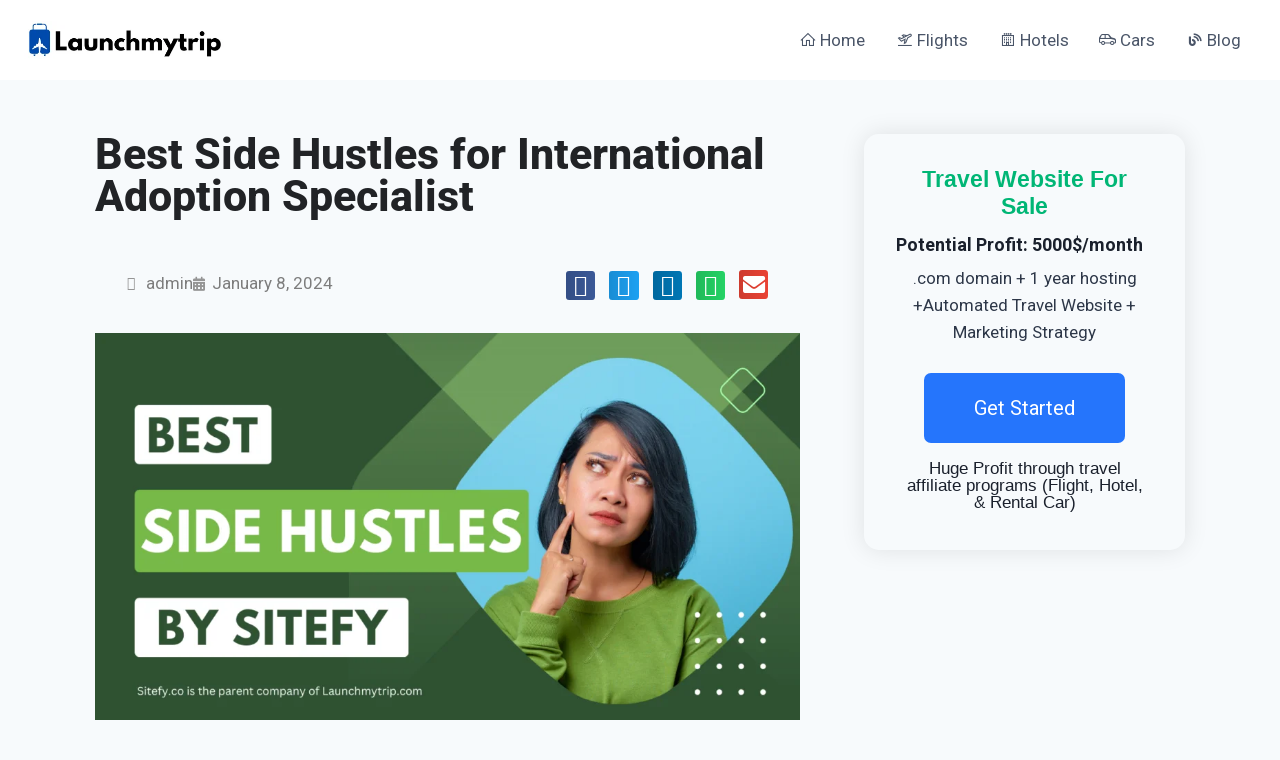

--- FILE ---
content_type: text/html; charset=UTF-8
request_url: https://launchmytrip.com/best-side-hustles-for-international-adoption-specialist/
body_size: 36733
content:
<!doctype html>
<html lang="en-US" prefix="og: https://ogp.me/ns#" class="no-js" itemtype="https://schema.org/Blog" itemscope>
<head>
	<meta charset="UTF-8">
	<meta name="viewport" content="width=device-width, initial-scale=1, minimum-scale=1">
	
<!-- Search Engine Optimization by Rank Math - https://rankmath.com/ -->
<title>Best Side Hustles for International Adoption Specialist - Launchmytrip</title>
<meta name="description" content="Embarking on a career as an International Adoption Specialist is undoubtedly rewarding, but having a side hustle can provide an additional stream of income"/>
<meta name="robots" content="index, follow, max-snippet:-1, max-video-preview:-1, max-image-preview:large"/>
<link rel="canonical" href="https://launchmytrip.com/best-side-hustles-for-international-adoption-specialist/" />
<meta property="og:locale" content="en_US" />
<meta property="og:type" content="article" />
<meta property="og:title" content="Best Side Hustles for International Adoption Specialist - Launchmytrip" />
<meta property="og:description" content="Embarking on a career as an International Adoption Specialist is undoubtedly rewarding, but having a side hustle can provide an additional stream of income" />
<meta property="og:url" content="https://launchmytrip.com/best-side-hustles-for-international-adoption-specialist/" />
<meta property="og:site_name" content="Launchmytrip" />
<meta property="article:tag" content="adoption advice" />
<meta property="article:tag" content="adoption advocate" />
<meta property="article:tag" content="adoption blog" />
<meta property="article:tag" content="adoption career" />
<meta property="article:tag" content="adoption consultant" />
<meta property="article:tag" content="adoption coordinator" />
<meta property="article:tag" content="adoption fundraising" />
<meta property="article:tag" content="adoption income" />
<meta property="article:tag" content="adoption industry" />
<meta property="article:tag" content="adoption opportunities" />
<meta property="article:tag" content="adoption professional" />
<meta property="article:tag" content="adoption services" />
<meta property="article:tag" content="adoption side gigs" />
<meta property="article:tag" content="adoption specialist" />
<meta property="article:tag" content="adoption specialist side jobs" />
<meta property="article:tag" content="adoption support" />
<meta property="article:tag" content="adoption work options" />
<meta property="article:tag" content="extra income for adoption specialists" />
<meta property="article:tag" content="freelance adoption work" />
<meta property="article:tag" content="international adoption" />
<meta property="article:tag" content="international adoption opportunities" />
<meta property="article:tag" content="part-time work" />
<meta property="article:tag" content="side hustles" />
<meta property="article:tag" content="side jobs" />
<meta property="article:tag" content="work from home" />
<meta property="article:section" content="Travel" />
<meta property="og:image" content="https://launchmytrip.com/wp-content/uploads/2024/01/Best-5.png" />
<meta property="og:image:secure_url" content="https://launchmytrip.com/wp-content/uploads/2024/01/Best-5.png" />
<meta property="og:image:width" content="1280" />
<meta property="og:image:height" content="720" />
<meta property="og:image:alt" content="Best Side Hustles for International Adoption Specialist" />
<meta property="og:image:type" content="image/png" />
<meta property="article:published_time" content="2024-01-08T13:31:18+00:00" />
<meta name="twitter:card" content="summary_large_image" />
<meta name="twitter:title" content="Best Side Hustles for International Adoption Specialist - Launchmytrip" />
<meta name="twitter:description" content="Embarking on a career as an International Adoption Specialist is undoubtedly rewarding, but having a side hustle can provide an additional stream of income" />
<meta name="twitter:image" content="https://launchmytrip.com/wp-content/uploads/2024/01/Best-5.png" />
<meta name="twitter:label1" content="Written by" />
<meta name="twitter:data1" content="admin" />
<meta name="twitter:label2" content="Time to read" />
<meta name="twitter:data2" content="7 minutes" />
<script type="application/ld+json" class="rank-math-schema">{"@context":"https://schema.org","@graph":[{"@type":["Person","Organization"],"@id":"https://launchmytrip.com/#person","name":"Launchmytrip","logo":{"@type":"ImageObject","@id":"https://launchmytrip.com/#logo","url":"https://launchmytrip.com/wp-content/uploads/2023/02/Launchmytrip-e1676471443423-150x75.png","contentUrl":"https://launchmytrip.com/wp-content/uploads/2023/02/Launchmytrip-e1676471443423-150x75.png","caption":"Launchmytrip","inLanguage":"en-US"},"image":{"@type":"ImageObject","@id":"https://launchmytrip.com/#logo","url":"https://launchmytrip.com/wp-content/uploads/2023/02/Launchmytrip-e1676471443423-150x75.png","contentUrl":"https://launchmytrip.com/wp-content/uploads/2023/02/Launchmytrip-e1676471443423-150x75.png","caption":"Launchmytrip","inLanguage":"en-US"}},{"@type":"WebSite","@id":"https://launchmytrip.com/#website","url":"https://launchmytrip.com","name":"Launchmytrip","publisher":{"@id":"https://launchmytrip.com/#person"},"inLanguage":"en-US"},{"@type":"ImageObject","@id":"https://launchmytrip.com/wp-content/uploads/2024/01/Best-5.png","url":"https://launchmytrip.com/wp-content/uploads/2024/01/Best-5.png","width":"1280","height":"720","inLanguage":"en-US"},{"@type":"WebPage","@id":"https://launchmytrip.com/best-side-hustles-for-international-adoption-specialist/#webpage","url":"https://launchmytrip.com/best-side-hustles-for-international-adoption-specialist/","name":"Best Side Hustles for International Adoption Specialist - Launchmytrip","datePublished":"2024-01-08T13:31:18+00:00","dateModified":"2024-01-08T13:31:18+00:00","isPartOf":{"@id":"https://launchmytrip.com/#website"},"primaryImageOfPage":{"@id":"https://launchmytrip.com/wp-content/uploads/2024/01/Best-5.png"},"inLanguage":"en-US"},{"@type":"Person","@id":"https://launchmytrip.com/author/admin/","name":"admin","url":"https://launchmytrip.com/author/admin/","image":{"@type":"ImageObject","@id":"https://secure.gravatar.com/avatar/1d92c0f982ead78eeabdc6b907de02bb?s=96&amp;d=mm&amp;r=g","url":"https://secure.gravatar.com/avatar/1d92c0f982ead78eeabdc6b907de02bb?s=96&amp;d=mm&amp;r=g","caption":"admin","inLanguage":"en-US"},"sameAs":["http://launchmytrip.com"]},{"@type":"BlogPosting","headline":"Best Side Hustles for International Adoption Specialist - Launchmytrip","datePublished":"2024-01-08T13:31:18+00:00","dateModified":"2024-01-08T13:31:18+00:00","articleSection":"Travel","author":{"@id":"https://launchmytrip.com/author/admin/","name":"admin"},"publisher":{"@id":"https://launchmytrip.com/#person"},"description":"Embarking on a career as an International Adoption Specialist is undoubtedly rewarding, but having a side hustle can provide an additional stream of income","name":"Best Side Hustles for International Adoption Specialist - Launchmytrip","@id":"https://launchmytrip.com/best-side-hustles-for-international-adoption-specialist/#richSnippet","isPartOf":{"@id":"https://launchmytrip.com/best-side-hustles-for-international-adoption-specialist/#webpage"},"image":{"@id":"https://launchmytrip.com/wp-content/uploads/2024/01/Best-5.png"},"inLanguage":"en-US","mainEntityOfPage":{"@id":"https://launchmytrip.com/best-side-hustles-for-international-adoption-specialist/#webpage"}}]}</script>
<!-- /Rank Math WordPress SEO plugin -->

<link rel='dns-prefetch' href='//maxst.icons8.com' />
<link rel="alternate" type="application/rss+xml" title="Launchmytrip &raquo; Feed" href="https://launchmytrip.com/feed/" />
<link rel="alternate" type="application/rss+xml" title="Launchmytrip &raquo; Comments Feed" href="https://launchmytrip.com/comments/feed/" />
			<script>document.documentElement.classList.remove( 'no-js' );</script>
			<link rel="alternate" type="application/rss+xml" title="Launchmytrip &raquo; Best Side Hustles for International Adoption Specialist Comments Feed" href="https://launchmytrip.com/best-side-hustles-for-international-adoption-specialist/feed/" />
<script>
window._wpemojiSettings = {"baseUrl":"https:\/\/s.w.org\/images\/core\/emoji\/15.0.3\/72x72\/","ext":".png","svgUrl":"https:\/\/s.w.org\/images\/core\/emoji\/15.0.3\/svg\/","svgExt":".svg","source":{"concatemoji":"https:\/\/launchmytrip.com\/wp-includes\/js\/wp-emoji-release.min.js?ver=6.6.4"}};
/*! This file is auto-generated */
!function(i,n){var o,s,e;function c(e){try{var t={supportTests:e,timestamp:(new Date).valueOf()};sessionStorage.setItem(o,JSON.stringify(t))}catch(e){}}function p(e,t,n){e.clearRect(0,0,e.canvas.width,e.canvas.height),e.fillText(t,0,0);var t=new Uint32Array(e.getImageData(0,0,e.canvas.width,e.canvas.height).data),r=(e.clearRect(0,0,e.canvas.width,e.canvas.height),e.fillText(n,0,0),new Uint32Array(e.getImageData(0,0,e.canvas.width,e.canvas.height).data));return t.every(function(e,t){return e===r[t]})}function u(e,t,n){switch(t){case"flag":return n(e,"\ud83c\udff3\ufe0f\u200d\u26a7\ufe0f","\ud83c\udff3\ufe0f\u200b\u26a7\ufe0f")?!1:!n(e,"\ud83c\uddfa\ud83c\uddf3","\ud83c\uddfa\u200b\ud83c\uddf3")&&!n(e,"\ud83c\udff4\udb40\udc67\udb40\udc62\udb40\udc65\udb40\udc6e\udb40\udc67\udb40\udc7f","\ud83c\udff4\u200b\udb40\udc67\u200b\udb40\udc62\u200b\udb40\udc65\u200b\udb40\udc6e\u200b\udb40\udc67\u200b\udb40\udc7f");case"emoji":return!n(e,"\ud83d\udc26\u200d\u2b1b","\ud83d\udc26\u200b\u2b1b")}return!1}function f(e,t,n){var r="undefined"!=typeof WorkerGlobalScope&&self instanceof WorkerGlobalScope?new OffscreenCanvas(300,150):i.createElement("canvas"),a=r.getContext("2d",{willReadFrequently:!0}),o=(a.textBaseline="top",a.font="600 32px Arial",{});return e.forEach(function(e){o[e]=t(a,e,n)}),o}function t(e){var t=i.createElement("script");t.src=e,t.defer=!0,i.head.appendChild(t)}"undefined"!=typeof Promise&&(o="wpEmojiSettingsSupports",s=["flag","emoji"],n.supports={everything:!0,everythingExceptFlag:!0},e=new Promise(function(e){i.addEventListener("DOMContentLoaded",e,{once:!0})}),new Promise(function(t){var n=function(){try{var e=JSON.parse(sessionStorage.getItem(o));if("object"==typeof e&&"number"==typeof e.timestamp&&(new Date).valueOf()<e.timestamp+604800&&"object"==typeof e.supportTests)return e.supportTests}catch(e){}return null}();if(!n){if("undefined"!=typeof Worker&&"undefined"!=typeof OffscreenCanvas&&"undefined"!=typeof URL&&URL.createObjectURL&&"undefined"!=typeof Blob)try{var e="postMessage("+f.toString()+"("+[JSON.stringify(s),u.toString(),p.toString()].join(",")+"));",r=new Blob([e],{type:"text/javascript"}),a=new Worker(URL.createObjectURL(r),{name:"wpTestEmojiSupports"});return void(a.onmessage=function(e){c(n=e.data),a.terminate(),t(n)})}catch(e){}c(n=f(s,u,p))}t(n)}).then(function(e){for(var t in e)n.supports[t]=e[t],n.supports.everything=n.supports.everything&&n.supports[t],"flag"!==t&&(n.supports.everythingExceptFlag=n.supports.everythingExceptFlag&&n.supports[t]);n.supports.everythingExceptFlag=n.supports.everythingExceptFlag&&!n.supports.flag,n.DOMReady=!1,n.readyCallback=function(){n.DOMReady=!0}}).then(function(){return e}).then(function(){var e;n.supports.everything||(n.readyCallback(),(e=n.source||{}).concatemoji?t(e.concatemoji):e.wpemoji&&e.twemoji&&(t(e.twemoji),t(e.wpemoji)))}))}((window,document),window._wpemojiSettings);
</script>
<style id='wp-emoji-styles-inline-css'>

	img.wp-smiley, img.emoji {
		display: inline !important;
		border: none !important;
		box-shadow: none !important;
		height: 1em !important;
		width: 1em !important;
		margin: 0 0.07em !important;
		vertical-align: -0.1em !important;
		background: none !important;
		padding: 0 !important;
	}
</style>
<link rel='stylesheet' id='wp-block-library-css' href='https://launchmytrip.com/wp-includes/css/dist/block-library/style.min.css?ver=6.6.4' media='all' />
<style id='classic-theme-styles-inline-css'>
/*! This file is auto-generated */
.wp-block-button__link{color:#fff;background-color:#32373c;border-radius:9999px;box-shadow:none;text-decoration:none;padding:calc(.667em + 2px) calc(1.333em + 2px);font-size:1.125em}.wp-block-file__button{background:#32373c;color:#fff;text-decoration:none}
</style>
<style id='global-styles-inline-css'>
:root{--wp--preset--aspect-ratio--square: 1;--wp--preset--aspect-ratio--4-3: 4/3;--wp--preset--aspect-ratio--3-4: 3/4;--wp--preset--aspect-ratio--3-2: 3/2;--wp--preset--aspect-ratio--2-3: 2/3;--wp--preset--aspect-ratio--16-9: 16/9;--wp--preset--aspect-ratio--9-16: 9/16;--wp--preset--color--black: #000000;--wp--preset--color--cyan-bluish-gray: #abb8c3;--wp--preset--color--white: #ffffff;--wp--preset--color--pale-pink: #f78da7;--wp--preset--color--vivid-red: #cf2e2e;--wp--preset--color--luminous-vivid-orange: #ff6900;--wp--preset--color--luminous-vivid-amber: #fcb900;--wp--preset--color--light-green-cyan: #7bdcb5;--wp--preset--color--vivid-green-cyan: #00d084;--wp--preset--color--pale-cyan-blue: #8ed1fc;--wp--preset--color--vivid-cyan-blue: #0693e3;--wp--preset--color--vivid-purple: #9b51e0;--wp--preset--color--theme-palette-1: var(--global-palette1);--wp--preset--color--theme-palette-2: var(--global-palette2);--wp--preset--color--theme-palette-3: var(--global-palette3);--wp--preset--color--theme-palette-4: var(--global-palette4);--wp--preset--color--theme-palette-5: var(--global-palette5);--wp--preset--color--theme-palette-6: var(--global-palette6);--wp--preset--color--theme-palette-7: var(--global-palette7);--wp--preset--color--theme-palette-8: var(--global-palette8);--wp--preset--color--theme-palette-9: var(--global-palette9);--wp--preset--gradient--vivid-cyan-blue-to-vivid-purple: linear-gradient(135deg,rgba(6,147,227,1) 0%,rgb(155,81,224) 100%);--wp--preset--gradient--light-green-cyan-to-vivid-green-cyan: linear-gradient(135deg,rgb(122,220,180) 0%,rgb(0,208,130) 100%);--wp--preset--gradient--luminous-vivid-amber-to-luminous-vivid-orange: linear-gradient(135deg,rgba(252,185,0,1) 0%,rgba(255,105,0,1) 100%);--wp--preset--gradient--luminous-vivid-orange-to-vivid-red: linear-gradient(135deg,rgba(255,105,0,1) 0%,rgb(207,46,46) 100%);--wp--preset--gradient--very-light-gray-to-cyan-bluish-gray: linear-gradient(135deg,rgb(238,238,238) 0%,rgb(169,184,195) 100%);--wp--preset--gradient--cool-to-warm-spectrum: linear-gradient(135deg,rgb(74,234,220) 0%,rgb(151,120,209) 20%,rgb(207,42,186) 40%,rgb(238,44,130) 60%,rgb(251,105,98) 80%,rgb(254,248,76) 100%);--wp--preset--gradient--blush-light-purple: linear-gradient(135deg,rgb(255,206,236) 0%,rgb(152,150,240) 100%);--wp--preset--gradient--blush-bordeaux: linear-gradient(135deg,rgb(254,205,165) 0%,rgb(254,45,45) 50%,rgb(107,0,62) 100%);--wp--preset--gradient--luminous-dusk: linear-gradient(135deg,rgb(255,203,112) 0%,rgb(199,81,192) 50%,rgb(65,88,208) 100%);--wp--preset--gradient--pale-ocean: linear-gradient(135deg,rgb(255,245,203) 0%,rgb(182,227,212) 50%,rgb(51,167,181) 100%);--wp--preset--gradient--electric-grass: linear-gradient(135deg,rgb(202,248,128) 0%,rgb(113,206,126) 100%);--wp--preset--gradient--midnight: linear-gradient(135deg,rgb(2,3,129) 0%,rgb(40,116,252) 100%);--wp--preset--font-size--small: var(--global-font-size-small);--wp--preset--font-size--medium: var(--global-font-size-medium);--wp--preset--font-size--large: var(--global-font-size-large);--wp--preset--font-size--x-large: 42px;--wp--preset--font-size--larger: var(--global-font-size-larger);--wp--preset--font-size--xxlarge: var(--global-font-size-xxlarge);--wp--preset--spacing--20: 0.44rem;--wp--preset--spacing--30: 0.67rem;--wp--preset--spacing--40: 1rem;--wp--preset--spacing--50: 1.5rem;--wp--preset--spacing--60: 2.25rem;--wp--preset--spacing--70: 3.38rem;--wp--preset--spacing--80: 5.06rem;--wp--preset--shadow--natural: 6px 6px 9px rgba(0, 0, 0, 0.2);--wp--preset--shadow--deep: 12px 12px 50px rgba(0, 0, 0, 0.4);--wp--preset--shadow--sharp: 6px 6px 0px rgba(0, 0, 0, 0.2);--wp--preset--shadow--outlined: 6px 6px 0px -3px rgba(255, 255, 255, 1), 6px 6px rgba(0, 0, 0, 1);--wp--preset--shadow--crisp: 6px 6px 0px rgba(0, 0, 0, 1);}:where(.is-layout-flex){gap: 0.5em;}:where(.is-layout-grid){gap: 0.5em;}body .is-layout-flex{display: flex;}.is-layout-flex{flex-wrap: wrap;align-items: center;}.is-layout-flex > :is(*, div){margin: 0;}body .is-layout-grid{display: grid;}.is-layout-grid > :is(*, div){margin: 0;}:where(.wp-block-columns.is-layout-flex){gap: 2em;}:where(.wp-block-columns.is-layout-grid){gap: 2em;}:where(.wp-block-post-template.is-layout-flex){gap: 1.25em;}:where(.wp-block-post-template.is-layout-grid){gap: 1.25em;}.has-black-color{color: var(--wp--preset--color--black) !important;}.has-cyan-bluish-gray-color{color: var(--wp--preset--color--cyan-bluish-gray) !important;}.has-white-color{color: var(--wp--preset--color--white) !important;}.has-pale-pink-color{color: var(--wp--preset--color--pale-pink) !important;}.has-vivid-red-color{color: var(--wp--preset--color--vivid-red) !important;}.has-luminous-vivid-orange-color{color: var(--wp--preset--color--luminous-vivid-orange) !important;}.has-luminous-vivid-amber-color{color: var(--wp--preset--color--luminous-vivid-amber) !important;}.has-light-green-cyan-color{color: var(--wp--preset--color--light-green-cyan) !important;}.has-vivid-green-cyan-color{color: var(--wp--preset--color--vivid-green-cyan) !important;}.has-pale-cyan-blue-color{color: var(--wp--preset--color--pale-cyan-blue) !important;}.has-vivid-cyan-blue-color{color: var(--wp--preset--color--vivid-cyan-blue) !important;}.has-vivid-purple-color{color: var(--wp--preset--color--vivid-purple) !important;}.has-black-background-color{background-color: var(--wp--preset--color--black) !important;}.has-cyan-bluish-gray-background-color{background-color: var(--wp--preset--color--cyan-bluish-gray) !important;}.has-white-background-color{background-color: var(--wp--preset--color--white) !important;}.has-pale-pink-background-color{background-color: var(--wp--preset--color--pale-pink) !important;}.has-vivid-red-background-color{background-color: var(--wp--preset--color--vivid-red) !important;}.has-luminous-vivid-orange-background-color{background-color: var(--wp--preset--color--luminous-vivid-orange) !important;}.has-luminous-vivid-amber-background-color{background-color: var(--wp--preset--color--luminous-vivid-amber) !important;}.has-light-green-cyan-background-color{background-color: var(--wp--preset--color--light-green-cyan) !important;}.has-vivid-green-cyan-background-color{background-color: var(--wp--preset--color--vivid-green-cyan) !important;}.has-pale-cyan-blue-background-color{background-color: var(--wp--preset--color--pale-cyan-blue) !important;}.has-vivid-cyan-blue-background-color{background-color: var(--wp--preset--color--vivid-cyan-blue) !important;}.has-vivid-purple-background-color{background-color: var(--wp--preset--color--vivid-purple) !important;}.has-black-border-color{border-color: var(--wp--preset--color--black) !important;}.has-cyan-bluish-gray-border-color{border-color: var(--wp--preset--color--cyan-bluish-gray) !important;}.has-white-border-color{border-color: var(--wp--preset--color--white) !important;}.has-pale-pink-border-color{border-color: var(--wp--preset--color--pale-pink) !important;}.has-vivid-red-border-color{border-color: var(--wp--preset--color--vivid-red) !important;}.has-luminous-vivid-orange-border-color{border-color: var(--wp--preset--color--luminous-vivid-orange) !important;}.has-luminous-vivid-amber-border-color{border-color: var(--wp--preset--color--luminous-vivid-amber) !important;}.has-light-green-cyan-border-color{border-color: var(--wp--preset--color--light-green-cyan) !important;}.has-vivid-green-cyan-border-color{border-color: var(--wp--preset--color--vivid-green-cyan) !important;}.has-pale-cyan-blue-border-color{border-color: var(--wp--preset--color--pale-cyan-blue) !important;}.has-vivid-cyan-blue-border-color{border-color: var(--wp--preset--color--vivid-cyan-blue) !important;}.has-vivid-purple-border-color{border-color: var(--wp--preset--color--vivid-purple) !important;}.has-vivid-cyan-blue-to-vivid-purple-gradient-background{background: var(--wp--preset--gradient--vivid-cyan-blue-to-vivid-purple) !important;}.has-light-green-cyan-to-vivid-green-cyan-gradient-background{background: var(--wp--preset--gradient--light-green-cyan-to-vivid-green-cyan) !important;}.has-luminous-vivid-amber-to-luminous-vivid-orange-gradient-background{background: var(--wp--preset--gradient--luminous-vivid-amber-to-luminous-vivid-orange) !important;}.has-luminous-vivid-orange-to-vivid-red-gradient-background{background: var(--wp--preset--gradient--luminous-vivid-orange-to-vivid-red) !important;}.has-very-light-gray-to-cyan-bluish-gray-gradient-background{background: var(--wp--preset--gradient--very-light-gray-to-cyan-bluish-gray) !important;}.has-cool-to-warm-spectrum-gradient-background{background: var(--wp--preset--gradient--cool-to-warm-spectrum) !important;}.has-blush-light-purple-gradient-background{background: var(--wp--preset--gradient--blush-light-purple) !important;}.has-blush-bordeaux-gradient-background{background: var(--wp--preset--gradient--blush-bordeaux) !important;}.has-luminous-dusk-gradient-background{background: var(--wp--preset--gradient--luminous-dusk) !important;}.has-pale-ocean-gradient-background{background: var(--wp--preset--gradient--pale-ocean) !important;}.has-electric-grass-gradient-background{background: var(--wp--preset--gradient--electric-grass) !important;}.has-midnight-gradient-background{background: var(--wp--preset--gradient--midnight) !important;}.has-small-font-size{font-size: var(--wp--preset--font-size--small) !important;}.has-medium-font-size{font-size: var(--wp--preset--font-size--medium) !important;}.has-large-font-size{font-size: var(--wp--preset--font-size--large) !important;}.has-x-large-font-size{font-size: var(--wp--preset--font-size--x-large) !important;}
:where(.wp-block-post-template.is-layout-flex){gap: 1.25em;}:where(.wp-block-post-template.is-layout-grid){gap: 1.25em;}
:where(.wp-block-columns.is-layout-flex){gap: 2em;}:where(.wp-block-columns.is-layout-grid){gap: 2em;}
:root :where(.wp-block-pullquote){font-size: 1.5em;line-height: 1.6;}
</style>
<link rel='stylesheet' id='contact-form-7-css' href='https://launchmytrip.com/wp-content/plugins/contact-form-7/includes/css/styles.css?ver=6.0.6' media='all' />
<link rel='stylesheet' id='parent-style-css' href='https://launchmytrip.com/wp-content/themes/kadence/style.css?ver=6.6.4' media='all' />
<link rel='stylesheet' id='child-style-css' href='https://launchmytrip.com/wp-content/themes/kulfi/style.css?ver=6.6.4' media='all' />
<link rel='stylesheet' id='crunchify-font-awesome-css' href='https://maxst.icons8.com/vue-static/landings/line-awesome/line-awesome/1.3.0/css/line-awesome.min.css?ver=6.6.4' media='all' />
<link rel='stylesheet' id='kadence-global-css' href='https://launchmytrip.com/wp-content/themes/kadence/assets/css/global.min.css?ver=1.2.9' media='all' />
<style id='kadence-global-inline-css'>
/* Kadence Base CSS */
:root{--global-palette1:#2B6CB0;--global-palette2:#215387;--global-palette3:#1A202C;--global-palette4:#2D3748;--global-palette5:#4A5568;--global-palette6:#718096;--global-palette7:#EDF2F7;--global-palette8:#F7FAFC;--global-palette9:#ffffff;--global-palette9rgb:255, 255, 255;--global-palette-highlight:var(--global-palette1);--global-palette-highlight-alt:var(--global-palette2);--global-palette-highlight-alt2:var(--global-palette9);--global-palette-btn-bg:var(--global-palette1);--global-palette-btn-bg-hover:var(--global-palette2);--global-palette-btn:var(--global-palette9);--global-palette-btn-hover:var(--global-palette9);--global-body-font-family:Roboto, sans-serif;--global-heading-font-family:inherit;--global-primary-nav-font-family:inherit;--global-fallback-font:sans-serif;--global-display-fallback-font:sans-serif;--global-content-width:1290px;--global-content-narrow-width:842px;--global-content-edge-padding:1.5rem;--global-content-boxed-padding:2rem;--global-calc-content-width:calc(1290px - var(--global-content-edge-padding) - var(--global-content-edge-padding) );--wp--style--global--content-size:var(--global-calc-content-width);}.wp-site-blocks{--global-vw:calc( 100vw - ( 0.5 * var(--scrollbar-offset)));}:root body.kadence-elementor-colors{--e-global-color-kadence1:var(--global-palette1);--e-global-color-kadence2:var(--global-palette2);--e-global-color-kadence3:var(--global-palette3);--e-global-color-kadence4:var(--global-palette4);--e-global-color-kadence5:var(--global-palette5);--e-global-color-kadence6:var(--global-palette6);--e-global-color-kadence7:var(--global-palette7);--e-global-color-kadence8:var(--global-palette8);--e-global-color-kadence9:var(--global-palette9);}body{background:var(--global-palette8);}body, input, select, optgroup, textarea{font-style:normal;font-weight:normal;font-size:17px;line-height:1.6;font-family:var(--global-body-font-family);color:var(--global-palette4);}.content-bg, body.content-style-unboxed .site{background:var(--global-palette9);}h1,h2,h3,h4,h5,h6{font-family:var(--global-heading-font-family);}h1{font-weight:700;font-size:32px;line-height:1.5;color:var(--global-palette3);}h2{font-weight:700;font-size:28px;line-height:1.5;color:var(--global-palette3);}h3{font-weight:700;font-size:24px;line-height:1.5;color:var(--global-palette3);}h4{font-weight:700;font-size:22px;line-height:1.5;color:var(--global-palette4);}h5{font-weight:700;font-size:20px;line-height:1.5;color:var(--global-palette4);}h6{font-weight:700;font-size:18px;line-height:1.5;color:var(--global-palette5);}.entry-hero .kadence-breadcrumbs{max-width:1290px;}.site-container, .site-header-row-layout-contained, .site-footer-row-layout-contained, .entry-hero-layout-contained, .comments-area, .alignfull > .wp-block-cover__inner-container, .alignwide > .wp-block-cover__inner-container{max-width:var(--global-content-width);}.content-width-narrow .content-container.site-container, .content-width-narrow .hero-container.site-container{max-width:var(--global-content-narrow-width);}@media all and (min-width: 1520px){.wp-site-blocks .content-container  .alignwide{margin-left:-115px;margin-right:-115px;width:unset;max-width:unset;}}@media all and (min-width: 1102px){.content-width-narrow .wp-site-blocks .content-container .alignwide{margin-left:-130px;margin-right:-130px;width:unset;max-width:unset;}}.content-style-boxed .wp-site-blocks .entry-content .alignwide{margin-left:calc( -1 * var( --global-content-boxed-padding ) );margin-right:calc( -1 * var( --global-content-boxed-padding ) );}.content-area{margin-top:5rem;margin-bottom:5rem;}@media all and (max-width: 1024px){.content-area{margin-top:3rem;margin-bottom:3rem;}}@media all and (max-width: 767px){.content-area{margin-top:2rem;margin-bottom:2rem;}}@media all and (max-width: 1024px){:root{--global-content-boxed-padding:2rem;}}@media all and (max-width: 767px){:root{--global-content-boxed-padding:1.5rem;}}.entry-content-wrap{padding:2rem;}@media all and (max-width: 1024px){.entry-content-wrap{padding:2rem;}}@media all and (max-width: 767px){.entry-content-wrap{padding:1.5rem;}}.entry.single-entry{box-shadow:0px 15px 15px -10px rgba(0,0,0,0.05);}.entry.loop-entry{box-shadow:0px 15px 15px -10px rgba(0,0,0,0.05);}.loop-entry .entry-content-wrap{padding:2rem;}@media all and (max-width: 1024px){.loop-entry .entry-content-wrap{padding:2rem;}}@media all and (max-width: 767px){.loop-entry .entry-content-wrap{padding:1.5rem;}}button, .button, .wp-block-button__link, input[type="button"], input[type="reset"], input[type="submit"], .fl-button, .elementor-button-wrapper .elementor-button{box-shadow:0px 0px 0px -7px rgba(0,0,0,0);}button:hover, button:focus, button:active, .button:hover, .button:focus, .button:active, .wp-block-button__link:hover, .wp-block-button__link:focus, .wp-block-button__link:active, input[type="button"]:hover, input[type="button"]:focus, input[type="button"]:active, input[type="reset"]:hover, input[type="reset"]:focus, input[type="reset"]:active, input[type="submit"]:hover, input[type="submit"]:focus, input[type="submit"]:active, .elementor-button-wrapper .elementor-button:hover, .elementor-button-wrapper .elementor-button:focus, .elementor-button-wrapper .elementor-button:active{box-shadow:0px 15px 25px -7px rgba(0,0,0,0.1);}.kb-button.kb-btn-global-outline.kb-btn-global-inherit{padding-top:calc(px - 2px);padding-right:calc(px - 2px);padding-bottom:calc(px - 2px);padding-left:calc(px - 2px);}@media all and (min-width: 1025px){.transparent-header .entry-hero .entry-hero-container-inner{padding-top:80px;}}@media all and (max-width: 1024px){.mobile-transparent-header .entry-hero .entry-hero-container-inner{padding-top:80px;}}@media all and (max-width: 767px){.mobile-transparent-header .entry-hero .entry-hero-container-inner{padding-top:80px;}}.entry-hero.post-hero-section .entry-header{min-height:200px;}
/* Kadence Header CSS */
@media all and (max-width: 1024px){.mobile-transparent-header #masthead{position:absolute;left:0px;right:0px;z-index:100;}.kadence-scrollbar-fixer.mobile-transparent-header #masthead{right:var(--scrollbar-offset,0);}.mobile-transparent-header #masthead, .mobile-transparent-header .site-top-header-wrap .site-header-row-container-inner, .mobile-transparent-header .site-main-header-wrap .site-header-row-container-inner, .mobile-transparent-header .site-bottom-header-wrap .site-header-row-container-inner{background:transparent;}.site-header-row-tablet-layout-fullwidth, .site-header-row-tablet-layout-standard{padding:0px;}}@media all and (min-width: 1025px){.transparent-header #masthead{position:absolute;left:0px;right:0px;z-index:100;}.transparent-header.kadence-scrollbar-fixer #masthead{right:var(--scrollbar-offset,0);}.transparent-header #masthead, .transparent-header .site-top-header-wrap .site-header-row-container-inner, .transparent-header .site-main-header-wrap .site-header-row-container-inner, .transparent-header .site-bottom-header-wrap .site-header-row-container-inner{background:transparent;}}.site-branding a.brand img{max-width:200px;}.site-branding a.brand img.svg-logo-image{width:200px;}.site-branding{padding:0px 0px 0px 0px;}#masthead, #masthead .kadence-sticky-header.item-is-fixed:not(.item-at-start):not(.site-header-row-container):not(.site-main-header-wrap), #masthead .kadence-sticky-header.item-is-fixed:not(.item-at-start) > .site-header-row-container-inner{background:#ffffff;}.site-main-header-inner-wrap{min-height:80px;}.header-navigation[class*="header-navigation-style-underline"] .header-menu-container.primary-menu-container>ul>li>a:after{width:calc( 100% - 1.8em);}.main-navigation .primary-menu-container > ul > li.menu-item > a{padding-left:calc(1.8em / 2);padding-right:calc(1.8em / 2);padding-top:0.6em;padding-bottom:0.6em;color:var(--global-palette5);}.main-navigation .primary-menu-container > ul > li.menu-item .dropdown-nav-special-toggle{right:calc(1.8em / 2);}.main-navigation .primary-menu-container > ul > li.menu-item > a:hover{color:var(--global-palette-highlight);}.main-navigation .primary-menu-container > ul > li.menu-item.current-menu-item > a{color:var(--global-palette3);}.header-navigation .header-menu-container ul ul.sub-menu, .header-navigation .header-menu-container ul ul.submenu{background:var(--global-palette3);box-shadow:0px 2px 13px 0px rgba(0,0,0,0.1);}.header-navigation .header-menu-container ul ul li.menu-item, .header-menu-container ul.menu > li.kadence-menu-mega-enabled > ul > li.menu-item > a{border-bottom:1px solid rgba(255,255,255,0.1);}.header-navigation .header-menu-container ul ul li.menu-item > a{width:200px;padding-top:1em;padding-bottom:1em;color:var(--global-palette8);font-size:12px;}.header-navigation .header-menu-container ul ul li.menu-item > a:hover{color:var(--global-palette9);background:var(--global-palette4);}.header-navigation .header-menu-container ul ul li.menu-item.current-menu-item > a{color:var(--global-palette9);background:var(--global-palette4);}.mobile-toggle-open-container .menu-toggle-open, .mobile-toggle-open-container .menu-toggle-open:focus{color:var(--global-palette5);padding:0.4em 0.6em 0.4em 0.6em;font-size:14px;}.mobile-toggle-open-container .menu-toggle-open.menu-toggle-style-bordered{border:1px solid currentColor;}.mobile-toggle-open-container .menu-toggle-open .menu-toggle-icon{font-size:20px;}.mobile-toggle-open-container .menu-toggle-open:hover, .mobile-toggle-open-container .menu-toggle-open:focus-visible{color:var(--global-palette-highlight);}.mobile-navigation ul li{font-size:14px;}.mobile-navigation ul li a{padding-top:1em;padding-bottom:1em;}.mobile-navigation ul li > a, .mobile-navigation ul li.menu-item-has-children > .drawer-nav-drop-wrap{color:var(--global-palette8);}.mobile-navigation ul li.current-menu-item > a, .mobile-navigation ul li.current-menu-item.menu-item-has-children > .drawer-nav-drop-wrap{color:var(--global-palette-highlight);}.mobile-navigation ul li.menu-item-has-children .drawer-nav-drop-wrap, .mobile-navigation ul li:not(.menu-item-has-children) a{border-bottom:1px solid rgba(255,255,255,0.1);}.mobile-navigation:not(.drawer-navigation-parent-toggle-true) ul li.menu-item-has-children .drawer-nav-drop-wrap button{border-left:1px solid rgba(255,255,255,0.1);}#mobile-drawer .drawer-header .drawer-toggle{padding:0.6em 0.15em 0.6em 0.15em;font-size:24px;}
/* Kadence Footer CSS */
#colophon{background:#1a2b49;}.site-top-footer-wrap .site-footer-row-container-inner{font-style:normal;font-size:14px;color:var(--global-palette9);}.site-footer .site-top-footer-wrap a:not(.button):not(.wp-block-button__link):not(.wp-element-button){color:var(--global-palette9);}.site-footer .site-top-footer-wrap a:not(.button):not(.wp-block-button__link):not(.wp-element-button):hover{color:var(--global-palette9);}.site-top-footer-inner-wrap{padding-top:50px;padding-bottom:50px;grid-column-gap:30px;grid-row-gap:30px;}.site-top-footer-inner-wrap .widget{margin-bottom:30px;}.site-top-footer-inner-wrap .widget-area .widget-title{font-style:normal;font-size:15px;color:var(--global-palette9);}.site-top-footer-inner-wrap .site-footer-section:not(:last-child):after{right:calc(-30px / 2);}
</style>
<link rel='stylesheet' id='kadence-header-css' href='https://launchmytrip.com/wp-content/themes/kadence/assets/css/header.min.css?ver=1.2.9' media='all' />
<link rel='stylesheet' id='kadence-content-css' href='https://launchmytrip.com/wp-content/themes/kadence/assets/css/content.min.css?ver=1.2.9' media='all' />
<link rel='stylesheet' id='kadence-comments-css' href='https://launchmytrip.com/wp-content/themes/kadence/assets/css/comments.min.css?ver=1.2.9' media='all' />
<link rel='stylesheet' id='kadence-related-posts-css' href='https://launchmytrip.com/wp-content/themes/kadence/assets/css/related-posts.min.css?ver=1.2.9' media='all' />
<link rel='stylesheet' id='kad-splide-css' href='https://launchmytrip.com/wp-content/themes/kadence/assets/css/kadence-splide.min.css?ver=1.2.9' media='all' />
<link rel='stylesheet' id='kadence-footer-css' href='https://launchmytrip.com/wp-content/themes/kadence/assets/css/footer.min.css?ver=1.2.9' media='all' />
<link rel='stylesheet' id='elementor-frontend-css' href='https://launchmytrip.com/wp-content/plugins/elementor/assets/css/frontend.min.css?ver=3.33.4' media='all' />
<style id='elementor-frontend-inline-css'>
@-webkit-keyframes ha_fadeIn{0%{opacity:0}to{opacity:1}}@keyframes ha_fadeIn{0%{opacity:0}to{opacity:1}}@-webkit-keyframes ha_zoomIn{0%{opacity:0;-webkit-transform:scale3d(.3,.3,.3);transform:scale3d(.3,.3,.3)}50%{opacity:1}}@keyframes ha_zoomIn{0%{opacity:0;-webkit-transform:scale3d(.3,.3,.3);transform:scale3d(.3,.3,.3)}50%{opacity:1}}@-webkit-keyframes ha_rollIn{0%{opacity:0;-webkit-transform:translate3d(-100%,0,0) rotate3d(0,0,1,-120deg);transform:translate3d(-100%,0,0) rotate3d(0,0,1,-120deg)}to{opacity:1}}@keyframes ha_rollIn{0%{opacity:0;-webkit-transform:translate3d(-100%,0,0) rotate3d(0,0,1,-120deg);transform:translate3d(-100%,0,0) rotate3d(0,0,1,-120deg)}to{opacity:1}}@-webkit-keyframes ha_bounce{0%,20%,53%,to{-webkit-animation-timing-function:cubic-bezier(.215,.61,.355,1);animation-timing-function:cubic-bezier(.215,.61,.355,1)}40%,43%{-webkit-transform:translate3d(0,-30px,0) scaleY(1.1);transform:translate3d(0,-30px,0) scaleY(1.1);-webkit-animation-timing-function:cubic-bezier(.755,.05,.855,.06);animation-timing-function:cubic-bezier(.755,.05,.855,.06)}70%{-webkit-transform:translate3d(0,-15px,0) scaleY(1.05);transform:translate3d(0,-15px,0) scaleY(1.05);-webkit-animation-timing-function:cubic-bezier(.755,.05,.855,.06);animation-timing-function:cubic-bezier(.755,.05,.855,.06)}80%{-webkit-transition-timing-function:cubic-bezier(.215,.61,.355,1);transition-timing-function:cubic-bezier(.215,.61,.355,1);-webkit-transform:translate3d(0,0,0) scaleY(.95);transform:translate3d(0,0,0) scaleY(.95)}90%{-webkit-transform:translate3d(0,-4px,0) scaleY(1.02);transform:translate3d(0,-4px,0) scaleY(1.02)}}@keyframes ha_bounce{0%,20%,53%,to{-webkit-animation-timing-function:cubic-bezier(.215,.61,.355,1);animation-timing-function:cubic-bezier(.215,.61,.355,1)}40%,43%{-webkit-transform:translate3d(0,-30px,0) scaleY(1.1);transform:translate3d(0,-30px,0) scaleY(1.1);-webkit-animation-timing-function:cubic-bezier(.755,.05,.855,.06);animation-timing-function:cubic-bezier(.755,.05,.855,.06)}70%{-webkit-transform:translate3d(0,-15px,0) scaleY(1.05);transform:translate3d(0,-15px,0) scaleY(1.05);-webkit-animation-timing-function:cubic-bezier(.755,.05,.855,.06);animation-timing-function:cubic-bezier(.755,.05,.855,.06)}80%{-webkit-transition-timing-function:cubic-bezier(.215,.61,.355,1);transition-timing-function:cubic-bezier(.215,.61,.355,1);-webkit-transform:translate3d(0,0,0) scaleY(.95);transform:translate3d(0,0,0) scaleY(.95)}90%{-webkit-transform:translate3d(0,-4px,0) scaleY(1.02);transform:translate3d(0,-4px,0) scaleY(1.02)}}@-webkit-keyframes ha_bounceIn{0%,20%,40%,60%,80%,to{-webkit-animation-timing-function:cubic-bezier(.215,.61,.355,1);animation-timing-function:cubic-bezier(.215,.61,.355,1)}0%{opacity:0;-webkit-transform:scale3d(.3,.3,.3);transform:scale3d(.3,.3,.3)}20%{-webkit-transform:scale3d(1.1,1.1,1.1);transform:scale3d(1.1,1.1,1.1)}40%{-webkit-transform:scale3d(.9,.9,.9);transform:scale3d(.9,.9,.9)}60%{opacity:1;-webkit-transform:scale3d(1.03,1.03,1.03);transform:scale3d(1.03,1.03,1.03)}80%{-webkit-transform:scale3d(.97,.97,.97);transform:scale3d(.97,.97,.97)}to{opacity:1}}@keyframes ha_bounceIn{0%,20%,40%,60%,80%,to{-webkit-animation-timing-function:cubic-bezier(.215,.61,.355,1);animation-timing-function:cubic-bezier(.215,.61,.355,1)}0%{opacity:0;-webkit-transform:scale3d(.3,.3,.3);transform:scale3d(.3,.3,.3)}20%{-webkit-transform:scale3d(1.1,1.1,1.1);transform:scale3d(1.1,1.1,1.1)}40%{-webkit-transform:scale3d(.9,.9,.9);transform:scale3d(.9,.9,.9)}60%{opacity:1;-webkit-transform:scale3d(1.03,1.03,1.03);transform:scale3d(1.03,1.03,1.03)}80%{-webkit-transform:scale3d(.97,.97,.97);transform:scale3d(.97,.97,.97)}to{opacity:1}}@-webkit-keyframes ha_flipInX{0%{opacity:0;-webkit-transform:perspective(400px) rotate3d(1,0,0,90deg);transform:perspective(400px) rotate3d(1,0,0,90deg);-webkit-animation-timing-function:ease-in;animation-timing-function:ease-in}40%{-webkit-transform:perspective(400px) rotate3d(1,0,0,-20deg);transform:perspective(400px) rotate3d(1,0,0,-20deg);-webkit-animation-timing-function:ease-in;animation-timing-function:ease-in}60%{opacity:1;-webkit-transform:perspective(400px) rotate3d(1,0,0,10deg);transform:perspective(400px) rotate3d(1,0,0,10deg)}80%{-webkit-transform:perspective(400px) rotate3d(1,0,0,-5deg);transform:perspective(400px) rotate3d(1,0,0,-5deg)}}@keyframes ha_flipInX{0%{opacity:0;-webkit-transform:perspective(400px) rotate3d(1,0,0,90deg);transform:perspective(400px) rotate3d(1,0,0,90deg);-webkit-animation-timing-function:ease-in;animation-timing-function:ease-in}40%{-webkit-transform:perspective(400px) rotate3d(1,0,0,-20deg);transform:perspective(400px) rotate3d(1,0,0,-20deg);-webkit-animation-timing-function:ease-in;animation-timing-function:ease-in}60%{opacity:1;-webkit-transform:perspective(400px) rotate3d(1,0,0,10deg);transform:perspective(400px) rotate3d(1,0,0,10deg)}80%{-webkit-transform:perspective(400px) rotate3d(1,0,0,-5deg);transform:perspective(400px) rotate3d(1,0,0,-5deg)}}@-webkit-keyframes ha_flipInY{0%{opacity:0;-webkit-transform:perspective(400px) rotate3d(0,1,0,90deg);transform:perspective(400px) rotate3d(0,1,0,90deg);-webkit-animation-timing-function:ease-in;animation-timing-function:ease-in}40%{-webkit-transform:perspective(400px) rotate3d(0,1,0,-20deg);transform:perspective(400px) rotate3d(0,1,0,-20deg);-webkit-animation-timing-function:ease-in;animation-timing-function:ease-in}60%{opacity:1;-webkit-transform:perspective(400px) rotate3d(0,1,0,10deg);transform:perspective(400px) rotate3d(0,1,0,10deg)}80%{-webkit-transform:perspective(400px) rotate3d(0,1,0,-5deg);transform:perspective(400px) rotate3d(0,1,0,-5deg)}}@keyframes ha_flipInY{0%{opacity:0;-webkit-transform:perspective(400px) rotate3d(0,1,0,90deg);transform:perspective(400px) rotate3d(0,1,0,90deg);-webkit-animation-timing-function:ease-in;animation-timing-function:ease-in}40%{-webkit-transform:perspective(400px) rotate3d(0,1,0,-20deg);transform:perspective(400px) rotate3d(0,1,0,-20deg);-webkit-animation-timing-function:ease-in;animation-timing-function:ease-in}60%{opacity:1;-webkit-transform:perspective(400px) rotate3d(0,1,0,10deg);transform:perspective(400px) rotate3d(0,1,0,10deg)}80%{-webkit-transform:perspective(400px) rotate3d(0,1,0,-5deg);transform:perspective(400px) rotate3d(0,1,0,-5deg)}}@-webkit-keyframes ha_swing{20%{-webkit-transform:rotate3d(0,0,1,15deg);transform:rotate3d(0,0,1,15deg)}40%{-webkit-transform:rotate3d(0,0,1,-10deg);transform:rotate3d(0,0,1,-10deg)}60%{-webkit-transform:rotate3d(0,0,1,5deg);transform:rotate3d(0,0,1,5deg)}80%{-webkit-transform:rotate3d(0,0,1,-5deg);transform:rotate3d(0,0,1,-5deg)}}@keyframes ha_swing{20%{-webkit-transform:rotate3d(0,0,1,15deg);transform:rotate3d(0,0,1,15deg)}40%{-webkit-transform:rotate3d(0,0,1,-10deg);transform:rotate3d(0,0,1,-10deg)}60%{-webkit-transform:rotate3d(0,0,1,5deg);transform:rotate3d(0,0,1,5deg)}80%{-webkit-transform:rotate3d(0,0,1,-5deg);transform:rotate3d(0,0,1,-5deg)}}@-webkit-keyframes ha_slideInDown{0%{visibility:visible;-webkit-transform:translate3d(0,-100%,0);transform:translate3d(0,-100%,0)}}@keyframes ha_slideInDown{0%{visibility:visible;-webkit-transform:translate3d(0,-100%,0);transform:translate3d(0,-100%,0)}}@-webkit-keyframes ha_slideInUp{0%{visibility:visible;-webkit-transform:translate3d(0,100%,0);transform:translate3d(0,100%,0)}}@keyframes ha_slideInUp{0%{visibility:visible;-webkit-transform:translate3d(0,100%,0);transform:translate3d(0,100%,0)}}@-webkit-keyframes ha_slideInLeft{0%{visibility:visible;-webkit-transform:translate3d(-100%,0,0);transform:translate3d(-100%,0,0)}}@keyframes ha_slideInLeft{0%{visibility:visible;-webkit-transform:translate3d(-100%,0,0);transform:translate3d(-100%,0,0)}}@-webkit-keyframes ha_slideInRight{0%{visibility:visible;-webkit-transform:translate3d(100%,0,0);transform:translate3d(100%,0,0)}}@keyframes ha_slideInRight{0%{visibility:visible;-webkit-transform:translate3d(100%,0,0);transform:translate3d(100%,0,0)}}.ha_fadeIn{-webkit-animation-name:ha_fadeIn;animation-name:ha_fadeIn}.ha_zoomIn{-webkit-animation-name:ha_zoomIn;animation-name:ha_zoomIn}.ha_rollIn{-webkit-animation-name:ha_rollIn;animation-name:ha_rollIn}.ha_bounce{-webkit-transform-origin:center bottom;-ms-transform-origin:center bottom;transform-origin:center bottom;-webkit-animation-name:ha_bounce;animation-name:ha_bounce}.ha_bounceIn{-webkit-animation-name:ha_bounceIn;animation-name:ha_bounceIn;-webkit-animation-duration:.75s;-webkit-animation-duration:calc(var(--animate-duration)*.75);animation-duration:.75s;animation-duration:calc(var(--animate-duration)*.75)}.ha_flipInX,.ha_flipInY{-webkit-animation-name:ha_flipInX;animation-name:ha_flipInX;-webkit-backface-visibility:visible!important;backface-visibility:visible!important}.ha_flipInY{-webkit-animation-name:ha_flipInY;animation-name:ha_flipInY}.ha_swing{-webkit-transform-origin:top center;-ms-transform-origin:top center;transform-origin:top center;-webkit-animation-name:ha_swing;animation-name:ha_swing}.ha_slideInDown{-webkit-animation-name:ha_slideInDown;animation-name:ha_slideInDown}.ha_slideInUp{-webkit-animation-name:ha_slideInUp;animation-name:ha_slideInUp}.ha_slideInLeft{-webkit-animation-name:ha_slideInLeft;animation-name:ha_slideInLeft}.ha_slideInRight{-webkit-animation-name:ha_slideInRight;animation-name:ha_slideInRight}.ha-css-transform-yes{-webkit-transition-duration:var(--ha-tfx-transition-duration, .2s);transition-duration:var(--ha-tfx-transition-duration, .2s);-webkit-transition-property:-webkit-transform;transition-property:transform;transition-property:transform,-webkit-transform;-webkit-transform:translate(var(--ha-tfx-translate-x, 0),var(--ha-tfx-translate-y, 0)) scale(var(--ha-tfx-scale-x, 1),var(--ha-tfx-scale-y, 1)) skew(var(--ha-tfx-skew-x, 0),var(--ha-tfx-skew-y, 0)) rotateX(var(--ha-tfx-rotate-x, 0)) rotateY(var(--ha-tfx-rotate-y, 0)) rotateZ(var(--ha-tfx-rotate-z, 0));transform:translate(var(--ha-tfx-translate-x, 0),var(--ha-tfx-translate-y, 0)) scale(var(--ha-tfx-scale-x, 1),var(--ha-tfx-scale-y, 1)) skew(var(--ha-tfx-skew-x, 0),var(--ha-tfx-skew-y, 0)) rotateX(var(--ha-tfx-rotate-x, 0)) rotateY(var(--ha-tfx-rotate-y, 0)) rotateZ(var(--ha-tfx-rotate-z, 0))}.ha-css-transform-yes:hover{-webkit-transform:translate(var(--ha-tfx-translate-x-hover, var(--ha-tfx-translate-x, 0)),var(--ha-tfx-translate-y-hover, var(--ha-tfx-translate-y, 0))) scale(var(--ha-tfx-scale-x-hover, var(--ha-tfx-scale-x, 1)),var(--ha-tfx-scale-y-hover, var(--ha-tfx-scale-y, 1))) skew(var(--ha-tfx-skew-x-hover, var(--ha-tfx-skew-x, 0)),var(--ha-tfx-skew-y-hover, var(--ha-tfx-skew-y, 0))) rotateX(var(--ha-tfx-rotate-x-hover, var(--ha-tfx-rotate-x, 0))) rotateY(var(--ha-tfx-rotate-y-hover, var(--ha-tfx-rotate-y, 0))) rotateZ(var(--ha-tfx-rotate-z-hover, var(--ha-tfx-rotate-z, 0)));transform:translate(var(--ha-tfx-translate-x-hover, var(--ha-tfx-translate-x, 0)),var(--ha-tfx-translate-y-hover, var(--ha-tfx-translate-y, 0))) scale(var(--ha-tfx-scale-x-hover, var(--ha-tfx-scale-x, 1)),var(--ha-tfx-scale-y-hover, var(--ha-tfx-scale-y, 1))) skew(var(--ha-tfx-skew-x-hover, var(--ha-tfx-skew-x, 0)),var(--ha-tfx-skew-y-hover, var(--ha-tfx-skew-y, 0))) rotateX(var(--ha-tfx-rotate-x-hover, var(--ha-tfx-rotate-x, 0))) rotateY(var(--ha-tfx-rotate-y-hover, var(--ha-tfx-rotate-y, 0))) rotateZ(var(--ha-tfx-rotate-z-hover, var(--ha-tfx-rotate-z, 0)))}.happy-addon>.elementor-widget-container{word-wrap:break-word;overflow-wrap:break-word}.happy-addon>.elementor-widget-container,.happy-addon>.elementor-widget-container *{-webkit-box-sizing:border-box;box-sizing:border-box}.happy-addon:not(:has(.elementor-widget-container)),.happy-addon:not(:has(.elementor-widget-container)) *{-webkit-box-sizing:border-box;box-sizing:border-box;word-wrap:break-word;overflow-wrap:break-word}.happy-addon p:empty{display:none}.happy-addon .elementor-inline-editing{min-height:auto!important}.happy-addon-pro img{max-width:100%;height:auto;-o-object-fit:cover;object-fit:cover}.ha-screen-reader-text{position:absolute;overflow:hidden;clip:rect(1px,1px,1px,1px);margin:-1px;padding:0;width:1px;height:1px;border:0;word-wrap:normal!important;-webkit-clip-path:inset(50%);clip-path:inset(50%)}.ha-has-bg-overlay>.elementor-widget-container{position:relative;z-index:1}.ha-has-bg-overlay>.elementor-widget-container:before{position:absolute;top:0;left:0;z-index:-1;width:100%;height:100%;content:""}.ha-has-bg-overlay:not(:has(.elementor-widget-container)){position:relative;z-index:1}.ha-has-bg-overlay:not(:has(.elementor-widget-container)):before{position:absolute;top:0;left:0;z-index:-1;width:100%;height:100%;content:""}.ha-popup--is-enabled .ha-js-popup,.ha-popup--is-enabled .ha-js-popup img{cursor:-webkit-zoom-in!important;cursor:zoom-in!important}.mfp-wrap .mfp-arrow,.mfp-wrap .mfp-close{background-color:transparent}.mfp-wrap .mfp-arrow:focus,.mfp-wrap .mfp-close:focus{outline-width:thin}.ha-advanced-tooltip-enable{position:relative;cursor:pointer;--ha-tooltip-arrow-color:black;--ha-tooltip-arrow-distance:0}.ha-advanced-tooltip-enable .ha-advanced-tooltip-content{position:absolute;z-index:999;display:none;padding:5px 0;width:120px;height:auto;border-radius:6px;background-color:#000;color:#fff;text-align:center;opacity:0}.ha-advanced-tooltip-enable .ha-advanced-tooltip-content::after{position:absolute;border-width:5px;border-style:solid;content:""}.ha-advanced-tooltip-enable .ha-advanced-tooltip-content.no-arrow::after{visibility:hidden}.ha-advanced-tooltip-enable .ha-advanced-tooltip-content.show{display:inline-block;opacity:1}.ha-advanced-tooltip-enable.ha-advanced-tooltip-top .ha-advanced-tooltip-content,body[data-elementor-device-mode=tablet] .ha-advanced-tooltip-enable.ha-advanced-tooltip-tablet-top .ha-advanced-tooltip-content{top:unset;right:0;bottom:calc(101% + var(--ha-tooltip-arrow-distance));left:0;margin:0 auto}.ha-advanced-tooltip-enable.ha-advanced-tooltip-top .ha-advanced-tooltip-content::after,body[data-elementor-device-mode=tablet] .ha-advanced-tooltip-enable.ha-advanced-tooltip-tablet-top .ha-advanced-tooltip-content::after{top:100%;right:unset;bottom:unset;left:50%;border-color:var(--ha-tooltip-arrow-color) transparent transparent transparent;-webkit-transform:translateX(-50%);-ms-transform:translateX(-50%);transform:translateX(-50%)}.ha-advanced-tooltip-enable.ha-advanced-tooltip-bottom .ha-advanced-tooltip-content,body[data-elementor-device-mode=tablet] .ha-advanced-tooltip-enable.ha-advanced-tooltip-tablet-bottom .ha-advanced-tooltip-content{top:calc(101% + var(--ha-tooltip-arrow-distance));right:0;bottom:unset;left:0;margin:0 auto}.ha-advanced-tooltip-enable.ha-advanced-tooltip-bottom .ha-advanced-tooltip-content::after,body[data-elementor-device-mode=tablet] .ha-advanced-tooltip-enable.ha-advanced-tooltip-tablet-bottom .ha-advanced-tooltip-content::after{top:unset;right:unset;bottom:100%;left:50%;border-color:transparent transparent var(--ha-tooltip-arrow-color) transparent;-webkit-transform:translateX(-50%);-ms-transform:translateX(-50%);transform:translateX(-50%)}.ha-advanced-tooltip-enable.ha-advanced-tooltip-left .ha-advanced-tooltip-content,body[data-elementor-device-mode=tablet] .ha-advanced-tooltip-enable.ha-advanced-tooltip-tablet-left .ha-advanced-tooltip-content{top:50%;right:calc(101% + var(--ha-tooltip-arrow-distance));bottom:unset;left:unset;-webkit-transform:translateY(-50%);-ms-transform:translateY(-50%);transform:translateY(-50%)}.ha-advanced-tooltip-enable.ha-advanced-tooltip-left .ha-advanced-tooltip-content::after,body[data-elementor-device-mode=tablet] .ha-advanced-tooltip-enable.ha-advanced-tooltip-tablet-left .ha-advanced-tooltip-content::after{top:50%;right:unset;bottom:unset;left:100%;border-color:transparent transparent transparent var(--ha-tooltip-arrow-color);-webkit-transform:translateY(-50%);-ms-transform:translateY(-50%);transform:translateY(-50%)}.ha-advanced-tooltip-enable.ha-advanced-tooltip-right .ha-advanced-tooltip-content,body[data-elementor-device-mode=tablet] .ha-advanced-tooltip-enable.ha-advanced-tooltip-tablet-right .ha-advanced-tooltip-content{top:50%;right:unset;bottom:unset;left:calc(101% + var(--ha-tooltip-arrow-distance));-webkit-transform:translateY(-50%);-ms-transform:translateY(-50%);transform:translateY(-50%)}.ha-advanced-tooltip-enable.ha-advanced-tooltip-right .ha-advanced-tooltip-content::after,body[data-elementor-device-mode=tablet] .ha-advanced-tooltip-enable.ha-advanced-tooltip-tablet-right .ha-advanced-tooltip-content::after{top:50%;right:100%;bottom:unset;left:unset;border-color:transparent var(--ha-tooltip-arrow-color) transparent transparent;-webkit-transform:translateY(-50%);-ms-transform:translateY(-50%);transform:translateY(-50%)}body[data-elementor-device-mode=mobile] .ha-advanced-tooltip-enable.ha-advanced-tooltip-mobile-top .ha-advanced-tooltip-content{top:unset;right:0;bottom:calc(101% + var(--ha-tooltip-arrow-distance));left:0;margin:0 auto}body[data-elementor-device-mode=mobile] .ha-advanced-tooltip-enable.ha-advanced-tooltip-mobile-top .ha-advanced-tooltip-content::after{top:100%;right:unset;bottom:unset;left:50%;border-color:var(--ha-tooltip-arrow-color) transparent transparent transparent;-webkit-transform:translateX(-50%);-ms-transform:translateX(-50%);transform:translateX(-50%)}body[data-elementor-device-mode=mobile] .ha-advanced-tooltip-enable.ha-advanced-tooltip-mobile-bottom .ha-advanced-tooltip-content{top:calc(101% + var(--ha-tooltip-arrow-distance));right:0;bottom:unset;left:0;margin:0 auto}body[data-elementor-device-mode=mobile] .ha-advanced-tooltip-enable.ha-advanced-tooltip-mobile-bottom .ha-advanced-tooltip-content::after{top:unset;right:unset;bottom:100%;left:50%;border-color:transparent transparent var(--ha-tooltip-arrow-color) transparent;-webkit-transform:translateX(-50%);-ms-transform:translateX(-50%);transform:translateX(-50%)}body[data-elementor-device-mode=mobile] .ha-advanced-tooltip-enable.ha-advanced-tooltip-mobile-left .ha-advanced-tooltip-content{top:50%;right:calc(101% + var(--ha-tooltip-arrow-distance));bottom:unset;left:unset;-webkit-transform:translateY(-50%);-ms-transform:translateY(-50%);transform:translateY(-50%)}body[data-elementor-device-mode=mobile] .ha-advanced-tooltip-enable.ha-advanced-tooltip-mobile-left .ha-advanced-tooltip-content::after{top:50%;right:unset;bottom:unset;left:100%;border-color:transparent transparent transparent var(--ha-tooltip-arrow-color);-webkit-transform:translateY(-50%);-ms-transform:translateY(-50%);transform:translateY(-50%)}body[data-elementor-device-mode=mobile] .ha-advanced-tooltip-enable.ha-advanced-tooltip-mobile-right .ha-advanced-tooltip-content{top:50%;right:unset;bottom:unset;left:calc(101% + var(--ha-tooltip-arrow-distance));-webkit-transform:translateY(-50%);-ms-transform:translateY(-50%);transform:translateY(-50%)}body[data-elementor-device-mode=mobile] .ha-advanced-tooltip-enable.ha-advanced-tooltip-mobile-right .ha-advanced-tooltip-content::after{top:50%;right:100%;bottom:unset;left:unset;border-color:transparent var(--ha-tooltip-arrow-color) transparent transparent;-webkit-transform:translateY(-50%);-ms-transform:translateY(-50%);transform:translateY(-50%)}body.elementor-editor-active .happy-addon.ha-gravityforms .gform_wrapper{display:block!important}.ha-scroll-to-top-wrap.ha-scroll-to-top-hide{display:none}.ha-scroll-to-top-wrap.edit-mode,.ha-scroll-to-top-wrap.single-page-off{display:none!important}.ha-scroll-to-top-button{position:fixed;right:15px;bottom:15px;z-index:9999;display:-webkit-box;display:-webkit-flex;display:-ms-flexbox;display:flex;-webkit-box-align:center;-webkit-align-items:center;align-items:center;-ms-flex-align:center;-webkit-box-pack:center;-ms-flex-pack:center;-webkit-justify-content:center;justify-content:center;width:50px;height:50px;border-radius:50px;background-color:#5636d1;color:#fff;text-align:center;opacity:1;cursor:pointer;-webkit-transition:all .3s;transition:all .3s}.ha-scroll-to-top-button i{color:#fff;font-size:16px}.ha-scroll-to-top-button:hover{background-color:#e2498a}
</style>
<link rel='stylesheet' id='widget-heading-css' href='https://launchmytrip.com/wp-content/plugins/elementor/assets/css/widget-heading.min.css?ver=3.33.4' media='all' />
<link rel='stylesheet' id='widget-post-info-css' href='https://launchmytrip.com/wp-content/plugins/elementor-pro/assets/css/widget-post-info.min.css?ver=3.29.2' media='all' />
<link rel='stylesheet' id='widget-icon-list-css' href='https://launchmytrip.com/wp-content/plugins/elementor/assets/css/widget-icon-list.min.css?ver=3.33.4' media='all' />
<link rel='stylesheet' id='elementor-icons-shared-0-css' href='https://launchmytrip.com/wp-content/plugins/elementor/assets/lib/font-awesome/css/fontawesome.min.css?ver=5.15.3' media='all' />
<link rel='stylesheet' id='elementor-icons-fa-regular-css' href='https://launchmytrip.com/wp-content/plugins/elementor/assets/lib/font-awesome/css/regular.min.css?ver=5.15.3' media='all' />
<link rel='stylesheet' id='elementor-icons-fa-solid-css' href='https://launchmytrip.com/wp-content/plugins/elementor/assets/lib/font-awesome/css/solid.min.css?ver=5.15.3' media='all' />
<link rel='stylesheet' id='widget-share-buttons-css' href='https://launchmytrip.com/wp-content/plugins/elementor-pro/assets/css/widget-share-buttons.min.css?ver=3.29.2' media='all' />
<link rel='stylesheet' id='e-apple-webkit-css' href='https://launchmytrip.com/wp-content/plugins/elementor/assets/css/conditionals/apple-webkit.min.css?ver=3.33.4' media='all' />
<link rel='stylesheet' id='elementor-icons-fa-brands-css' href='https://launchmytrip.com/wp-content/plugins/elementor/assets/lib/font-awesome/css/brands.min.css?ver=5.15.3' media='all' />
<link rel='stylesheet' id='widget-image-css' href='https://launchmytrip.com/wp-content/plugins/elementor/assets/css/widget-image.min.css?ver=3.33.4' media='all' />
<link rel='stylesheet' id='widget-divider-css' href='https://launchmytrip.com/wp-content/plugins/elementor/assets/css/widget-divider.min.css?ver=3.33.4' media='all' />
<link rel='stylesheet' id='widget-spacer-css' href='https://launchmytrip.com/wp-content/plugins/elementor/assets/css/widget-spacer.min.css?ver=3.33.4' media='all' />
<link rel='stylesheet' id='widget-form-css' href='https://launchmytrip.com/wp-content/plugins/elementor-pro/assets/css/widget-form.min.css?ver=3.29.2' media='all' />
<link rel='stylesheet' id='widget-post-navigation-css' href='https://launchmytrip.com/wp-content/plugins/elementor-pro/assets/css/widget-post-navigation.min.css?ver=3.29.2' media='all' />
<link rel='stylesheet' id='widget-posts-css' href='https://launchmytrip.com/wp-content/plugins/elementor-pro/assets/css/widget-posts.min.css?ver=3.29.2' media='all' />
<link rel='stylesheet' id='e-motion-fx-css' href='https://launchmytrip.com/wp-content/plugins/elementor-pro/assets/css/modules/motion-fx.min.css?ver=3.29.2' media='all' />
<link rel='stylesheet' id='e-shapes-css' href='https://launchmytrip.com/wp-content/plugins/elementor/assets/css/conditionals/shapes.min.css?ver=3.33.4' media='all' />
<link rel='stylesheet' id='elementor-icons-css' href='https://launchmytrip.com/wp-content/plugins/elementor/assets/lib/eicons/css/elementor-icons.min.css?ver=5.44.0' media='all' />
<link rel='stylesheet' id='elementor-post-7-css' href='https://launchmytrip.com/wp-content/uploads/elementor/css/post-7.css?ver=1766046833' media='all' />
<link rel='stylesheet' id='font-awesome-5-all-css' href='https://launchmytrip.com/wp-content/plugins/elementor/assets/lib/font-awesome/css/all.min.css?ver=3.33.4' media='all' />
<link rel='stylesheet' id='font-awesome-4-shim-css' href='https://launchmytrip.com/wp-content/plugins/elementor/assets/lib/font-awesome/css/v4-shims.min.css?ver=3.33.4' media='all' />
<link rel='stylesheet' id='elementor-post-276-css' href='https://launchmytrip.com/wp-content/uploads/elementor/css/post-276.css?ver=1766047751' media='all' />
<link rel='stylesheet' id='happy-icons-css' href='https://launchmytrip.com/wp-content/plugins/happy-elementor-addons/assets/fonts/style.min.css?ver=3.20.4' media='all' />
<link rel='stylesheet' id='font-awesome-css' href='https://launchmytrip.com/wp-content/plugins/elementor/assets/lib/font-awesome/css/font-awesome.min.css?ver=4.7.0' media='all' />
<link rel='stylesheet' id='kadence-rankmath-css' href='https://launchmytrip.com/wp-content/themes/kadence/assets/css/rankmath.min.css?ver=1.2.9' media='all' />
<link rel='stylesheet' id='ekit-widget-styles-css' href='https://launchmytrip.com/wp-content/plugins/elementskit-lite/widgets/init/assets/css/widget-styles.css?ver=3.5.3' media='all' />
<link rel='stylesheet' id='ekit-responsive-css' href='https://launchmytrip.com/wp-content/plugins/elementskit-lite/widgets/init/assets/css/responsive.css?ver=3.5.3' media='all' />
<link rel='stylesheet' id='elementor-gf-local-roboto-css' href='https://launchmytrip.com/wp-content/uploads/elementor/google-fonts/css/roboto.css?ver=1750430581' media='all' />
<link rel='stylesheet' id='elementor-gf-local-robotoslab-css' href='https://launchmytrip.com/wp-content/uploads/elementor/google-fonts/css/robotoslab.css?ver=1750430585' media='all' />
<link rel='stylesheet' id='elementor-gf-local-varelaround-css' href='https://launchmytrip.com/wp-content/uploads/elementor/google-fonts/css/varelaround.css?ver=1750430585' media='all' />
<link rel='stylesheet' id='elementor-gf-local-montserrat-css' href='https://launchmytrip.com/wp-content/uploads/elementor/google-fonts/css/montserrat.css?ver=1750430591' media='all' />
<link rel='stylesheet' id='elementor-gf-local-worksans-css' href='https://launchmytrip.com/wp-content/uploads/elementor/google-fonts/css/worksans.css?ver=1750430595' media='all' />
<script src="https://launchmytrip.com/wp-includes/js/jquery/jquery.min.js?ver=3.7.1" id="jquery-core-js"></script>
<script src="https://launchmytrip.com/wp-includes/js/jquery/jquery-migrate.min.js?ver=3.4.1" id="jquery-migrate-js"></script>
<script src="https://launchmytrip.com/wp-content/plugins/elementor/assets/lib/font-awesome/js/v4-shims.min.js?ver=3.33.4" id="font-awesome-4-shim-js"></script>
<script src="https://launchmytrip.com/wp-content/plugins/happy-elementor-addons/assets/vendor/dom-purify/purify.min.js?ver=3.1.6" id="dom-purify-js"></script>
<link rel="https://api.w.org/" href="https://launchmytrip.com/wp-json/" /><link rel="alternate" title="JSON" type="application/json" href="https://launchmytrip.com/wp-json/wp/v2/posts/1236" /><link rel="EditURI" type="application/rsd+xml" title="RSD" href="https://launchmytrip.com/xmlrpc.php?rsd" />
<meta name="generator" content="WordPress 6.6.4" />
<link rel='shortlink' href='https://launchmytrip.com/?p=1236' />
<link rel="alternate" title="oEmbed (JSON)" type="application/json+oembed" href="https://launchmytrip.com/wp-json/oembed/1.0/embed?url=https%3A%2F%2Flaunchmytrip.com%2Fbest-side-hustles-for-international-adoption-specialist%2F" />
<link rel="alternate" title="oEmbed (XML)" type="text/xml+oembed" href="https://launchmytrip.com/wp-json/oembed/1.0/embed?url=https%3A%2F%2Flaunchmytrip.com%2Fbest-side-hustles-for-international-adoption-specialist%2F&#038;format=xml" />
<link rel="pingback" href="https://launchmytrip.com/xmlrpc.php"><meta name="generator" content="Elementor 3.33.4; features: additional_custom_breakpoints; settings: css_print_method-external, google_font-enabled, font_display-swap">
			<style>
				.e-con.e-parent:nth-of-type(n+4):not(.e-lazyloaded):not(.e-no-lazyload),
				.e-con.e-parent:nth-of-type(n+4):not(.e-lazyloaded):not(.e-no-lazyload) * {
					background-image: none !important;
				}
				@media screen and (max-height: 1024px) {
					.e-con.e-parent:nth-of-type(n+3):not(.e-lazyloaded):not(.e-no-lazyload),
					.e-con.e-parent:nth-of-type(n+3):not(.e-lazyloaded):not(.e-no-lazyload) * {
						background-image: none !important;
					}
				}
				@media screen and (max-height: 640px) {
					.e-con.e-parent:nth-of-type(n+2):not(.e-lazyloaded):not(.e-no-lazyload),
					.e-con.e-parent:nth-of-type(n+2):not(.e-lazyloaded):not(.e-no-lazyload) * {
						background-image: none !important;
					}
				}
			</style>
			<meta name="bmi-version" content="2.0.0" />      <script defer type="text/javascript" id="bmip-js-inline-remove-js">
        function objectToQueryString(obj){
          return Object.keys(obj).map(key => key + '=' + obj[key]).join('&');
        }

        function globalBMIKeepAlive() {
          let xhr = new XMLHttpRequest();
          let data = { action: "bmip_keepalive", token: "bmip", f: "refresh" };
          let url = 'https://launchmytrip.com/wp-admin/admin-ajax.php' + '?' + objectToQueryString(data);
          xhr.open('POST', url, true);
          xhr.setRequestHeader("X-Requested-With", "XMLHttpRequest");
          xhr.onreadystatechange = function () {
            if (xhr.readyState === 4) {
              let response;
              if (response = JSON.parse(xhr.responseText)) {
                if (typeof response.status != 'undefined' && response.status === 'success') {
                  //setTimeout(globalBMIKeepAlive, 3000);
                } else {
                  //setTimeout(globalBMIKeepAlive, 20000);
                }
              }
            }
          };

          xhr.send(JSON.stringify(data));
        }

        document.querySelector('#bmip-js-inline-remove-js').remove();
      </script>
      <link rel='stylesheet' id='kadence-fonts-css' href='https://fonts.googleapis.com/css?family=Roboto:regular,700&#038;display=swap' media='all' />
</head>

<body class="post-template-default single single-post postid-1236 single-format-standard wp-custom-logo wp-embed-responsive footer-on-bottom hide-focus-outline link-style-standard content-title-style-normal content-width-narrow content-style-boxed content-vertical-padding-show non-transparent-header mobile-non-transparent-header kadence-elementor-colors elementor-default elementor-kit-7 elementor-page-276">
<div id="wrapper" class="site wp-site-blocks">
			<a class="skip-link screen-reader-text scroll-ignore" href="#main">Skip to content</a>
		<header id="masthead" class="site-header" role="banner" itemtype="https://schema.org/WPHeader" itemscope>
	<div id="main-header" class="site-header-wrap">
		<div class="site-header-inner-wrap">
			<div class="site-header-upper-wrap">
				<div class="site-header-upper-inner-wrap">
					<div class="site-main-header-wrap site-header-row-container site-header-focus-item site-header-row-layout-standard" data-section="kadence_customizer_header_main">
	<div class="site-header-row-container-inner">
				<div class="site-container">
			<div class="site-main-header-inner-wrap site-header-row site-header-row-has-sides site-header-row-no-center">
									<div class="site-header-main-section-left site-header-section site-header-section-left">
						<div class="site-header-item site-header-focus-item" data-section="title_tagline">
	<div class="site-branding branding-layout-standard site-brand-logo-only"><a class="brand has-logo-image" href="https://launchmytrip.com/" rel="home"><img width="395" height="75" src="https://launchmytrip.com/wp-content/uploads/2023/02/Launchmytrip-e1676471443423.png" class="custom-logo" alt="Launchmytrip" decoding="async" srcset="https://launchmytrip.com/wp-content/uploads/2023/02/Launchmytrip-e1676471443423.png 395w, https://launchmytrip.com/wp-content/uploads/2023/02/Launchmytrip-e1676471443423-300x57.png 300w" sizes="(max-width: 395px) 100vw, 395px" /></a></div></div><!-- data-section="title_tagline" -->
					</div>
																	<div class="site-header-main-section-right site-header-section site-header-section-right">
						<div class="site-header-item site-header-focus-item site-header-item-main-navigation header-navigation-layout-stretch-false header-navigation-layout-fill-stretch-false" data-section="kadence_customizer_primary_navigation">
		<nav id="site-navigation" class="main-navigation header-navigation nav--toggle-sub header-navigation-style-standard header-navigation-dropdown-animation-none" role="navigation" aria-label="Primary Navigation">
				<div class="primary-menu-container header-menu-container">
			<ul id="primary-menu" class="menu"><li id="menu-item-130" class="menu-item menu-item-type-post_type menu-item-object-page menu-item-home menu-item-130"><a href="https://launchmytrip.com/"><i class="las la-home"></i> Home</a></li>
<li id="menu-item-133" class="menu-item menu-item-type-post_type menu-item-object-page menu-item-133"><a href="https://launchmytrip.com/flights/"><i class="las la-plane-departure"></i> Flights</a></li>
<li id="menu-item-134" class="menu-item menu-item-type-post_type menu-item-object-page menu-item-134"><a href="https://launchmytrip.com/hotels/"><i class="las la-hotel"></i> Hotels</a></li>
<li id="menu-item-132" class="menu-item menu-item-type-post_type menu-item-object-page menu-item-132"><a href="https://launchmytrip.com/cars/"><i class="las la-car-side"></i> Cars</a></li>
<li id="menu-item-145" class="menu-item menu-item-type-post_type menu-item-object-page current_page_parent menu-item-145"><a href="https://launchmytrip.com/blog/"><i class="las la-blog"></i> Blog</a></li>
</ul>		</div>
	</nav><!-- #site-navigation -->
	</div><!-- data-section="primary_navigation" -->
					</div>
							</div>
		</div>
	</div>
</div>
				</div>
			</div>
					</div>
	</div>
	
<div id="mobile-header" class="site-mobile-header-wrap">
	<div class="site-header-inner-wrap">
		<div class="site-header-upper-wrap">
			<div class="site-header-upper-inner-wrap">
			<div class="site-main-header-wrap site-header-focus-item site-header-row-layout-standard site-header-row-tablet-layout-default site-header-row-mobile-layout-default ">
	<div class="site-header-row-container-inner">
		<div class="site-container">
			<div class="site-main-header-inner-wrap site-header-row site-header-row-has-sides site-header-row-no-center">
									<div class="site-header-main-section-left site-header-section site-header-section-left">
						<div class="site-header-item site-header-focus-item" data-section="title_tagline">
	<div class="site-branding mobile-site-branding branding-layout-standard branding-tablet-layout-inherit site-brand-logo-only branding-mobile-layout-inherit"><a class="brand has-logo-image" href="https://launchmytrip.com/" rel="home"><img width="395" height="75" src="https://launchmytrip.com/wp-content/uploads/2023/02/Launchmytrip-e1676471443423.png" class="custom-logo" alt="Launchmytrip" decoding="async" srcset="https://launchmytrip.com/wp-content/uploads/2023/02/Launchmytrip-e1676471443423.png 395w, https://launchmytrip.com/wp-content/uploads/2023/02/Launchmytrip-e1676471443423-300x57.png 300w" sizes="(max-width: 395px) 100vw, 395px" /></a></div></div><!-- data-section="title_tagline" -->
					</div>
																	<div class="site-header-main-section-right site-header-section site-header-section-right">
						<div class="site-header-item site-header-focus-item site-header-item-navgation-popup-toggle" data-section="kadence_customizer_mobile_trigger">
		<div class="mobile-toggle-open-container">
						<button id="mobile-toggle" class="menu-toggle-open drawer-toggle menu-toggle-style-default" aria-label="Open menu" data-toggle-target="#mobile-drawer" data-toggle-body-class="showing-popup-drawer-from-right" aria-expanded="false" data-set-focus=".menu-toggle-close"
					>
						<span class="menu-toggle-icon"><span class="kadence-svg-iconset"><svg aria-hidden="true" class="kadence-svg-icon kadence-menu-svg" fill="currentColor" version="1.1" xmlns="http://www.w3.org/2000/svg" width="24" height="24" viewBox="0 0 24 24"><title>Toggle Menu</title><path d="M3 13h18c0.552 0 1-0.448 1-1s-0.448-1-1-1h-18c-0.552 0-1 0.448-1 1s0.448 1 1 1zM3 7h18c0.552 0 1-0.448 1-1s-0.448-1-1-1h-18c-0.552 0-1 0.448-1 1s0.448 1 1 1zM3 19h18c0.552 0 1-0.448 1-1s-0.448-1-1-1h-18c-0.552 0-1 0.448-1 1s0.448 1 1 1z"></path>
				</svg></span></span>
		</button>
	</div>
	</div><!-- data-section="mobile_trigger" -->
					</div>
							</div>
		</div>
	</div>
</div>
			</div>
		</div>
			</div>
</div>
</header><!-- #masthead -->

	<div id="inner-wrap" class="wrap hfeed kt-clear">
				<div data-elementor-type="single-post" data-elementor-id="276" class="elementor elementor-276 elementor-location-single post-1236 post type-post status-publish format-standard has-post-thumbnail hentry category-travel tag-adoption-advice tag-adoption-advocate tag-adoption-blog tag-adoption-career tag-adoption-consultant tag-adoption-coordinator tag-adoption-fundraising tag-adoption-income tag-adoption-industry tag-adoption-opportunities tag-adoption-professional tag-adoption-services tag-adoption-side-gigs tag-adoption-specialist tag-adoption-specialist-side-jobs tag-adoption-support tag-adoption-work-options tag-extra-income-for-adoption-specialists tag-freelance-adoption-work tag-international-adoption tag-international-adoption-opportunities tag-part-time-work tag-side-hustles tag-side-jobs tag-work-from-home" data-elementor-settings="{&quot;ha_cmc_init_switcher&quot;:&quot;no&quot;}" data-elementor-post-type="elementor_library">
					<section class="elementor-section elementor-top-section elementor-element elementor-element-2837a76a elementor-section-stretched elementor-section-boxed elementor-section-height-default elementor-section-height-default" data-id="2837a76a" data-element_type="section" data-settings="{&quot;stretch_section&quot;:&quot;section-stretched&quot;,&quot;_ha_eqh_enable&quot;:false}">
						<div class="elementor-container elementor-column-gap-custom">
					<div class="elementor-column elementor-col-66 elementor-top-column elementor-element elementor-element-4c22053c" data-id="4c22053c" data-element_type="column">
			<div class="elementor-widget-wrap elementor-element-populated">
						<div class="elementor-element elementor-element-29c12d8 elementor-widget elementor-widget-theme-post-title elementor-page-title elementor-widget-heading" data-id="29c12d8" data-element_type="widget" data-widget_type="theme-post-title.default">
				<div class="elementor-widget-container">
					<h1 class="elementor-heading-title elementor-size-default">Best Side Hustles for International Adoption Specialist</h1>				</div>
				</div>
				<section class="elementor-section elementor-inner-section elementor-element elementor-element-48cc9ad1 elementor-section-boxed elementor-section-height-default elementor-section-height-default" data-id="48cc9ad1" data-element_type="section" data-settings="{&quot;_ha_eqh_enable&quot;:false}">
						<div class="elementor-container elementor-column-gap-default">
					<div class="elementor-column elementor-col-50 elementor-inner-column elementor-element elementor-element-56cf88bb" data-id="56cf88bb" data-element_type="column">
			<div class="elementor-widget-wrap elementor-element-populated">
						<div class="elementor-element elementor-element-43b38c3 elementor-widget elementor-widget-post-info" data-id="43b38c3" data-element_type="widget" data-widget_type="post-info.default">
				<div class="elementor-widget-container">
							<ul class="elementor-inline-items elementor-icon-list-items elementor-post-info">
								<li class="elementor-icon-list-item elementor-repeater-item-d9e833e elementor-inline-item" itemprop="author">
						<a href="https://launchmytrip.com/author/admin/">
											<span class="elementor-icon-list-icon">
								<i aria-hidden="true" class="far fa-user-circle"></i>							</span>
									<span class="elementor-icon-list-text elementor-post-info__item elementor-post-info__item--type-author">
										admin					</span>
									</a>
				</li>
				<li class="elementor-icon-list-item elementor-repeater-item-2326a96 elementor-inline-item" itemprop="datePublished">
						<a href="https://launchmytrip.com/2024/01/08/">
											<span class="elementor-icon-list-icon">
								<i aria-hidden="true" class="fas fa-calendar"></i>							</span>
									<span class="elementor-icon-list-text elementor-post-info__item elementor-post-info__item--type-date">
										<time>January 8, 2024</time>					</span>
									</a>
				</li>
				</ul>
						</div>
				</div>
					</div>
		</div>
				<div class="elementor-column elementor-col-50 elementor-inner-column elementor-element elementor-element-65e1987a" data-id="65e1987a" data-element_type="column">
			<div class="elementor-widget-wrap elementor-element-populated">
						<div class="elementor-element elementor-element-2a245c79 elementor-share-buttons--view-icon elementor-share-buttons--shape-rounded elementor-share-buttons--align-right elementor-share-buttons--skin-gradient elementor-grid-0 elementor-share-buttons--color-official elementor-widget elementor-widget-share-buttons" data-id="2a245c79" data-element_type="widget" data-widget_type="share-buttons.default">
				<div class="elementor-widget-container">
							<div class="elementor-grid" role="list">
								<div class="elementor-grid-item" role="listitem">
						<div class="elementor-share-btn elementor-share-btn_facebook" role="button" tabindex="0" aria-label="Share on facebook">
															<span class="elementor-share-btn__icon">
								<i class="fab fa-facebook" aria-hidden="true"></i>							</span>
																				</div>
					</div>
									<div class="elementor-grid-item" role="listitem">
						<div class="elementor-share-btn elementor-share-btn_twitter" role="button" tabindex="0" aria-label="Share on twitter">
															<span class="elementor-share-btn__icon">
								<i class="fab fa-twitter" aria-hidden="true"></i>							</span>
																				</div>
					</div>
									<div class="elementor-grid-item" role="listitem">
						<div class="elementor-share-btn elementor-share-btn_linkedin" role="button" tabindex="0" aria-label="Share on linkedin">
															<span class="elementor-share-btn__icon">
								<i class="fab fa-linkedin" aria-hidden="true"></i>							</span>
																				</div>
					</div>
									<div class="elementor-grid-item" role="listitem">
						<div class="elementor-share-btn elementor-share-btn_whatsapp" role="button" tabindex="0" aria-label="Share on whatsapp">
															<span class="elementor-share-btn__icon">
								<i class="fab fa-whatsapp" aria-hidden="true"></i>							</span>
																				</div>
					</div>
									<div class="elementor-grid-item" role="listitem">
						<div class="elementor-share-btn elementor-share-btn_email" role="button" tabindex="0" aria-label="Share on email">
															<span class="elementor-share-btn__icon">
								<i class="fas fa-envelope" aria-hidden="true"></i>							</span>
																				</div>
					</div>
						</div>
						</div>
				</div>
					</div>
		</div>
					</div>
		</section>
				<div class="elementor-element elementor-element-5f6733df elementor-widget elementor-widget-theme-post-featured-image elementor-widget-image" data-id="5f6733df" data-element_type="widget" data-widget_type="theme-post-featured-image.default">
				<div class="elementor-widget-container">
															<img fetchpriority="high" width="1024" height="576" src="https://launchmytrip.com/wp-content/uploads/2024/01/Best-5-1024x576.png" class="attachment-large size-large wp-image-935" alt="" srcset="https://launchmytrip.com/wp-content/uploads/2024/01/Best-5-1024x576.png 1024w, https://launchmytrip.com/wp-content/uploads/2024/01/Best-5-300x169.png 300w, https://launchmytrip.com/wp-content/uploads/2024/01/Best-5-768x432.png 768w, https://launchmytrip.com/wp-content/uploads/2024/01/Best-5.png 1280w" sizes="(max-width: 1024px) 100vw, 1024px" />															</div>
				</div>
				<div class="elementor-element elementor-element-2ab1e92a elementor-widget elementor-widget-theme-post-content" data-id="2ab1e92a" data-element_type="widget" data-widget_type="theme-post-content.default">
				<div class="elementor-widget-container">
					
<p>Embarking on a career as an International Adoption Specialist is undoubtedly rewarding, but having a side hustle can provide an additional stream of income and financial security. In this blog post, we&#8217;ll explore 10 high-potential side hustles tailored specifically for professionals in the field of international adoption. From freelance opportunities to entrepreneurial ventures, these side hustles offer a chance to leverage your expertise while diversifying your income streams.</p>



<ol class="wp-block-list">
<li>		<div data-elementor-type="section" data-elementor-id="936" class="elementor elementor-936 elementor-location-single" data-elementor-settings="{&quot;ha_cmc_init_switcher&quot;:&quot;no&quot;}" data-elementor-post-type="elementor_library">
					<section class="elementor-section elementor-top-section elementor-element elementor-element-8ebaec0 elementor-section-boxed elementor-section-height-default elementor-section-height-default" data-id="8ebaec0" data-element_type="section" data-settings="{&quot;_ha_eqh_enable&quot;:false}">
						<div class="elementor-container elementor-column-gap-default">
					<div class="elementor-column elementor-col-100 elementor-top-column elementor-element elementor-element-fab7dbd" data-id="fab7dbd" data-element_type="column">
			<div class="elementor-widget-wrap elementor-element-populated">
						<div class="elementor-element elementor-element-73cbc1d elementor-widget elementor-widget-html" data-id="73cbc1d" data-element_type="widget" data-widget_type="html.default">
				<div class="elementor-widget-container">
					<p><a href="https://sitefy.co/product/travel-website" target="_blank" rel="noopener"><strong><u><span style="color:#0563c1;font-size:11pt;">Travel Website for Sale | Potential Profit: 5000$/month</span></u></strong></a></p>
<ul>
    <li style="list-style-type:disc;font-size:10pt;">
        <p><strong><span style="font-size:11pt;">Description:</span></strong><span style="font-size:11pt;">&nbsp;Fully Automated Travel Website &ndash; Hotels, Flights, Cars &ndash; $200/day Potential</span></p>
    </li>
</ul>
<p><span style="font-size:11pt;">Huge Profit through travel affiliate programs (Flight, Hotel, &amp; Rental Car). Start an online business with this gorgeous, professionally designed, affiliate travel website. It is a powerful travel comparison website that allows users to find the best prices for hotels, flights, and car rentals. This type of website is currently very popular as more people try to save money when booking their next vacation.</span></p>
<ul>
    <li style="list-style-type:disc;font-size:10pt;">
        <p><strong><span style="font-size:11pt;">How to Start:</span></strong><span style="font-size:11pt;">&nbsp;You can build a website and online business from scratch or go with a readymade solution provided by&nbsp;</span><a href="https://sitefy.co/product/travel-website" target="_blank" rel="noopener"><u><span style="color:#0563c1;font-size:11pt;">Sitefy.</span></u></a></p>
    </li>
    <li style="list-style-type:disc;font-size:10pt;">
        <p><strong><span style="font-size:11pt;">Investment:</span></strong><span style="font-size:11pt;">&nbsp;99$ to start the website.</span></p>
    </li>
    <li style="list-style-type:disc;font-size:10pt;">
        <p><strong><span style="font-size:11pt;">Skillset &amp; Learning:</span></strong><span style="font-size:11pt;">&nbsp;No skillset required. Basic skills are required that can be learned in a couple of hours.</span></p>
    </li>
    <li style="list-style-type:disc;font-size:10pt;">
        <p><strong><span style="font-size:11pt;">Success Rate:</span></strong><span style="font-size:11pt;">&nbsp;Moderate to high, reliant on the monthly traffic to the website.</span></p>
    </li>
    <li style="list-style-type:disc;font-size:10pt;">
        <p><strong><span style="font-size:11pt;">Pros &amp; Cons:</span></strong><span style="font-size:11pt;">&nbsp;It takes very little time to start this online business and ROI is the highest among all the businesses mentioned.</span></p>
    </li>
    <li style="list-style-type:disc;font-size:10pt;">
        <p><strong><span style="font-size:11pt;">Market Size:</span></strong><span style="font-size:11pt;">&nbsp;Globally, travel and tourism directly contributed approximately 2.9 trillion U.S. dollars to GDP</span></p>
    </li>
    <li style="list-style-type:disc;font-size:10pt;">
        <p><strong><span style="font-size:11pt;">Whom to Hire:</span></strong><span style="font-size:11pt;">&nbsp;You can hire developers, designers and marketing experts from different freelancing platforms or you can go with a&nbsp;</span><a href="https://sitefy.co/product/travel-website" target="_blank" rel="noopener"><u><span style="color:#0563c1;font-size:11pt;">readymade all-in-one solution</span></u></a><span style="font-size:11pt;">.</span></p>
    </li>
    <li style="list-style-type:disc;font-size:10pt;">
        <p><strong><span style="font-size:11pt;">Where to Hire:</span></strong><span style="font-size:11pt;">&nbsp;Freelance platforms, specialized tech companies.</span></p>
    </li>
    <li style="list-style-type:disc;font-size:10pt;">
        <p><strong><span style="font-size:11pt;">Biggest Source of Marketing:</span></strong><span style="font-size:11pt;">&nbsp;Organic Traffic across the globe.</span></p>
    </li>
</ul>				</div>
				</div>
					</div>
		</div>
					</div>
		</section>
				</div>
		</li>



<li><strong>Virtual Adoption Consulting</strong>
<ul class="wp-block-list">
<li><em>Description</em>: Provide personalized adoption consulting services online, guiding clients through the intricacies of international adoption processes.</li>



<li><em>Earnings</em>: $50 to $150 per hour, depending on experience and reputation.</li>



<li><em>How to Start</em>: Build a professional website, create informative content, and establish an online presence. Networking with adoption agencies can also be beneficial.</li>



<li><em>Investment</em>: Minimal – website hosting, marketing materials, and software subscriptions.</li>



<li><em>Skillset</em>: In-depth knowledge of international adoption procedures, excellent communication skills.</li>



<li><em>Learning</em>: Attend adoption conferences, webinars, and networking events. Consider certification programs in adoption consulting.</li>



<li><em>Success Rate</em>: High, particularly with a well-defined niche and strong marketing strategy.</li>



<li><em>Pros and Cons</em>: Flexibility, high demand, and potential for significant income. On the flip side, managing client expectations and potential emotional challenges.</li>



<li><em>Market Size</em>: Growing, as more individuals and families opt for international adoption.</li>



<li><em>Hiring</em>: Solo venture, but may consider virtual assistants for administrative tasks.</li>



<li><em>Where to Hire</em>: Platforms like Upwork, Freelancer, or through personal referrals.</li>



<li><em>Marketing Source</em>: Social media platforms, Google Ads, and partnerships with adoption agencies.</li>
</ul>
</li>



<li><strong>Adoption Advocacy Blogging</strong>
<ul class="wp-block-list">
<li><em>Description</em>: Share insights, tips, and stories related to international adoption through a blog. Monetize through ads, sponsored content, and affiliate marketing.</li>



<li><em>Earnings</em>: $500 to $5,000 per month, based on blog traffic and monetization strategies.</li>



<li><em>How to Start</em>: Choose a niche, create a blog using platforms like WordPress, and consistently produce high-quality content.</li>



<li><em>Investment</em>: Minimal – domain and hosting fees, graphic design tools, and marketing expenses.</li>



<li><em>Skillset</em>: Writing skills, SEO knowledge, social media marketing.</li>



<li><em>Learning</em>: Online courses on blogging, SEO, and content marketing.</li>



<li><em>Success Rate</em>: Moderate to high with consistent content creation and effective marketing.</li>



<li><em>Pros and Cons</em>: Passive income potential, opportunity for influence, time-consuming.</li>



<li><em>Market Size</em>: Significant, with a global audience interested in adoption-related content.</li>



<li><em>Hiring</em>: Content writers, virtual assistants for administrative tasks.</li>



<li><em>Where to Hire</em>: Freelance platforms, content creation agencies.</li>



<li><em>Marketing Source</em>: SEO, social media, collaborations with adoption-related organizations.</li>
</ul>
</li>



<li><strong>Adoption-Related Merchandise Store</strong>
<ul class="wp-block-list">
<li><em>Description</em>: Create and sell merchandise (T-shirts, mugs, etc.) related to international adoption through an online store.</li>



<li><em>Earnings</em>: $1,000 to $10,000 per month, depending on product popularity and marketing efforts.</li>



<li><em>How to Start</em>: Set up an e-commerce store using platforms like Shopify, design unique adoption-themed products, and market through social media.</li>



<li><em>Investment</em>: Moderate – product creation, website hosting, marketing.</li>



<li><em>Skillset</em>: Basic e-commerce knowledge, graphic design skills (optional).</li>



<li><em>Learning</em>: Online courses on e-commerce, product design, and marketing.</li>



<li><em>Success Rate</em>: Moderate, with emphasis on unique and appealing designs.</li>



<li><em>Pros and Cons</em>: Passive income, creative outlet, inventory management challenges.</li>



<li><em>Market Size</em>: Niche, but growing among the adoption community.</li>



<li><em>Hiring</em>: Graphic designers, virtual assistants for order processing.</li>



<li><em>Where to Hire</em>: Freelance platforms, design agencies.</li>



<li><em>Marketing Source</em>: Social media, influencer partnerships, adoption events.</li>
</ul>
</li>



<li><strong>Online Adoption Courses</strong>
<ul class="wp-block-list">
<li><em>Description</em>: Develop and sell online courses providing comprehensive guidance on the international adoption process.</li>



<li><em>Earnings</em>: $500 to $5,000 per course, based on content quality and marketing.</li>



<li><em>How to Start</em>: Create a course outline, film instructional videos, and host on platforms like Teachable. Market through social media and partnerships.</li>



<li><em>Investment</em>: Moderate – course creation, website hosting, marketing.</li>



<li><em>Skillset</em>: Expertise in international adoption, instructional design skills (optional).</li>



<li><em>Learning</em>: Online courses on course creation, instructional design, and marketing.</li>



<li><em>Success Rate</em>: High, especially with a well-structured course and effective marketing.</li>



<li><em>Pros and Cons</em>: Passive income potential, educational impact, time-intensive during creation.</li>



<li><em>Market Size</em>: Growing, as prospective adoptive parents seek guidance.</li>



<li><em>Hiring</em>: Video editors, virtual assistants for administrative tasks.</li>



<li><em>Where to Hire</em>: Freelance platforms, video editing services.</li>



<li><em>Marketing Source</em>: Social media, partnerships with adoption agencies, Google Ads.</li>
</ul>
</li>



<li><strong>Adoption Podcast</strong>
<ul class="wp-block-list">
<li><em>Description</em>: Host a podcast discussing international adoption stories, tips, and expert interviews. Monetize through sponsorships and listener support.</li>



<li><em>Earnings</em>: $500 to $5,000 per month, depending on listenership and sponsorships.</li>



<li><em>How to Start</em>: Choose a podcasting platform, plan episodes, and promote through social media and podcast directories.</li>



<li><em>Investment</em>: Minimal – podcast hosting fees, recording equipment, and marketing.</li>



<li><em>Skillset</em>: Strong communication skills, basic audio editing.</li>



<li><em>Learning</em>: Online courses on podcasting, audio editing, and content marketing.</li>



<li><em>Success Rate</em>: Moderate, with consistent content production and effective promotion.</li>



<li><em>Pros and Cons</em>: Passive income potential, platform for advocacy, time commitment.</li>



<li><em>Market Size</em>: Expanding, as the popularity of podcasts continues to rise.</li>



<li><em>Hiring</em>: Audio editors, virtual assistants for administrative tasks.</li>



<li><em>Where to Hire</em>: Freelance platforms, audio editing services.</li>



<li><em>Marketing Source</em>: Social media, podcast directories, collaborations with adoption-related organizations.</li>
</ul>
</li>



<li><strong>Translation Services</strong>
<ul class="wp-block-list">
<li><em>Description</em>: Offer translation services for adoption-related documents and communication between adoptive parents and foreign agencies.</li>



<li><em>Earnings</em>: $20 to $50 per hour, depending on language proficiency and demand.</li>



<li><em>How to Start</em>: Create a professional website, promote language expertise, and network with adoption agencies and international adoptive parents.</li>



<li><em>Investment</em>: Minimal – website hosting, marketing materials.</li>



<li><em>Skillset</em>: Fluency in multiple languages, understanding of legal and adoption terminology.</li>



<li><em>Learning</em>: Advanced language courses, legal translation certifications.</li>



<li><em>Success Rate</em>: Moderate to high, with a focus on accuracy and reliability.</li>



<li><em>Pros and Cons</em>: Flexible schedule, high demand, potential for challenging documents.</li>



<li><em>Market Size</em>: Significant, as international adoption involves cross-cultural communication.</li>



<li><em>Hiring</em>: Solo venture, but may consider subcontracting for high-demand languages.</li>



<li><em>Where to Hire</em>: Freelance platforms, translation agencies.</li>



<li><em>Marketing Source</em>: Social media, partnerships with adoption agencies, referrals.</li>
</ul>
</li>



<li><strong>Adoption Photography</strong>
<ul class="wp-block-list">
<li><em>Description</em>: Specialize in capturing adoption-related moments, such as gotcha days and homecoming celebrations.</li>



<li><em>Earnings</em>: $500 to $2,500 per session, depending on experience and services offered.</li>



<li><em>How to Start</em>: Build a portfolio, create a professional website, and market through social media and local adoption communities.</li>



<li><em>Investment</em>: Moderate – camera equipment, website hosting, marketing materials.</li>



<li><em>Skillset</em>: Photography skills, understanding of adoption dynamics.</li>



<li><em>Learning</em>: Photography courses, workshops, and adoption-related events.</li>



<li><em>Success Rate</em>: Moderate, with emphasis on capturing emotional and authentic moments.</li>



<li><em>Pros and Cons</em>: Creative outlet, emotional significance, potential for challenging subjects.</li>



<li><em>Market Size</em>: Niche, but growing among adoptive families seeking memorable experiences.</li>



<li><em>Hiring</em>: Solo venture, but may consider assistants for larger events.</li>



<li><em>Where to Hire</em>: Freelance platforms, photography assistants.</li>



<li><em>Marketing Source</em>: Social media, partnerships with adoption-related organizations, referrals.</li>
</ul>
</li>



<li><strong>Online Adoption Support Groups</strong>
<ul class="wp-block-list">
<li><em>Description</em>: Facilitate virtual support groups for adoptive parents, providing a platform for sharing experiences and advice.</li>



<li><em>Earnings</em>: $20 to $50 per participant, depending on group size and frequency.</li>



<li><em>How to Start</em>: Create a community platform, promote through social media, and consider partnering with adoption agencies for referrals.</li>



<li><em>Investment</em>: Minimal – website hosting, marketing materials.</li>



<li><em>Skillset</em>: Counseling or social work background, empathy, good communication skills.</li>



<li><em>Learning</em>: Online courses on group facilitation, counseling, and community building.</li>



<li><em>Success Rate</em>: High, with a focus on creating a supportive and inclusive environment.</li>



<li><em>Pros and Cons</em>: Fulfilling work, positive impact, potential emotional challenges.</li>



<li><em>Market Size</em>: Significant, as adoptive parents often seek support from those with similar experiences.</li>



<li><em>Hiring</em>: Solo venture, but may consider moderators for larger groups.</li>



<li><em>Where to Hire</em>: Freelance platforms, counseling networks.</li>



<li><em>Marketing Source</em>: Social media, partnerships with adoption agencies, referrals.</li>
</ul>
</li>



<li><strong>Adoption Document Services</strong>
<ul class="wp-block-list">
<li><em>Description</em>: Offer document preparation services for adoptive parents navigating the complex paperwork associated with international adoption.</li>



<li><em>Earnings</em>: $30 to $100 per hour, depending on expertise and demand.</li>



<li><em>How to Start</em>: Create a professional website, outline services, and market through social media and partnerships with adoption agencies.</li>



<li><em>Investment</em>: Minimal – website hosting, marketing materials.</li>



<li><em>Skillset</em>: In-depth knowledge of adoption paperwork, attention to detail.</li>



<li><em>Learning</em>: Courses on adoption paperwork, legal considerations.</li>



<li><em>Success Rate</em>: High, with an emphasis on accuracy and efficiency.</li>



<li><em>Pros and Cons</em>: Flexible schedule, valuable service, potential for challenging documents.</li>



<li><em>Market Size</em>: Significant, as adoptive parents seek assistance in navigating bureaucratic processes.</li>



<li><em>Hiring</em>: Solo venture, but may consider assistants for large workloads.</li>



<li><em>Where to Hire</em>: Freelance platforms, administrative support networks.</li>



<li><em>Marketing Source</em>: Social media, partnerships with adoption agencies, referrals.</li>
</ul>
</li>



<li><strong>Adoption-related Event Planning</strong>
<ul class="wp-block-list">
<li><em>Description</em>: Specialize in planning and coordinating events related to international adoption, such as adoption celebrations and awareness campaigns.</li>



<li><em>Earnings</em>: $500 to $5,000 per event, depending on scale and services provided.</li>



<li><em>How to Start</em>: Build a portfolio, create a professional website, and market through social media and partnerships with adoption-related organizations.</li>



<li><em>Investment</em>: Moderate – event planning tools, marketing materials.</li>



<li><em>Skillset</em>: Event planning skills, understanding of adoption dynamics.</li>



<li><em>Learning</em>: Event planning courses, workshops, and adoption-related events.</li>



<li><em>Success Rate</em>: Moderate to high, with attention to detail and client satisfaction.</li>



<li><em>Pros and Cons</em>: Creative outlet, positive impact, potential for challenging logistics.</li>



<li><em>Market Size</em>: Niche, but growing as adoptive families seek memorable experiences.</li>



<li><em>Hiring</em>: Solo venture, but may consider assistants for larger events.</li>



<li><em>Where to Hire</em>: Freelance platforms, event planning assistants.</li>



<li><em>Marketing Source</em>: Social media, partnerships with adoption agencies, referrals.</li>
</ul>
</li>
</ol>



<p>Embarking on a side hustle as an International Adoption Specialist can not only provide additional financial stability but also open new avenues for professional growth and fulfillment. Whether you choose to leverage your expertise through consulting, creative ventures, or support services, the key lies in aligning your passion with the diverse needs of the adoption community. By exploring these 10 side hustles, you can transform your skills into valuable offerings, making a positive impact while securing a more robust financial future.</p>
				</div>
				</div>
				<div class="elementor-element elementor-element-3d5baa4a elementor-widget-divider--view-line elementor-widget elementor-widget-divider" data-id="3d5baa4a" data-element_type="widget" data-widget_type="divider.default">
				<div class="elementor-widget-container">
							<div class="elementor-divider">
			<span class="elementor-divider-separator">
						</span>
		</div>
						</div>
				</div>
				<div class="elementor-element elementor-element-7f715843 elementor-share-buttons--view-icon elementor-share-buttons--shape-rounded elementor-share-buttons--align-left elementor-share-buttons--skin-gradient elementor-grid-0 elementor-share-buttons--color-official elementor-widget elementor-widget-share-buttons" data-id="7f715843" data-element_type="widget" data-widget_type="share-buttons.default">
				<div class="elementor-widget-container">
							<div class="elementor-grid" role="list">
								<div class="elementor-grid-item" role="listitem">
						<div class="elementor-share-btn elementor-share-btn_facebook" role="button" tabindex="0" aria-label="Share on facebook">
															<span class="elementor-share-btn__icon">
								<i class="fab fa-facebook" aria-hidden="true"></i>							</span>
																				</div>
					</div>
									<div class="elementor-grid-item" role="listitem">
						<div class="elementor-share-btn elementor-share-btn_twitter" role="button" tabindex="0" aria-label="Share on twitter">
															<span class="elementor-share-btn__icon">
								<i class="fab fa-twitter" aria-hidden="true"></i>							</span>
																				</div>
					</div>
									<div class="elementor-grid-item" role="listitem">
						<div class="elementor-share-btn elementor-share-btn_linkedin" role="button" tabindex="0" aria-label="Share on linkedin">
															<span class="elementor-share-btn__icon">
								<i class="fab fa-linkedin" aria-hidden="true"></i>							</span>
																				</div>
					</div>
									<div class="elementor-grid-item" role="listitem">
						<div class="elementor-share-btn elementor-share-btn_whatsapp" role="button" tabindex="0" aria-label="Share on whatsapp">
															<span class="elementor-share-btn__icon">
								<i class="fab fa-whatsapp" aria-hidden="true"></i>							</span>
																				</div>
					</div>
									<div class="elementor-grid-item" role="listitem">
						<div class="elementor-share-btn elementor-share-btn_email" role="button" tabindex="0" aria-label="Share on email">
															<span class="elementor-share-btn__icon">
								<i class="fas fa-envelope" aria-hidden="true"></i>							</span>
																				</div>
					</div>
						</div>
						</div>
				</div>
				<div class="elementor-element elementor-element-7077abd7 elementor-widget-divider--view-line elementor-widget elementor-widget-divider" data-id="7077abd7" data-element_type="widget" data-widget_type="divider.default">
				<div class="elementor-widget-container">
							<div class="elementor-divider">
			<span class="elementor-divider-separator">
						</span>
		</div>
						</div>
				</div>
				<section class="elementor-section elementor-inner-section elementor-element elementor-element-684e403a elementor-section-height-min-height elementor-section-boxed elementor-section-height-default" data-id="684e403a" data-element_type="section" data-settings="{&quot;background_background&quot;:&quot;classic&quot;,&quot;_ha_eqh_enable&quot;:false}">
							<div class="elementor-background-overlay"></div>
							<div class="elementor-container elementor-column-gap-default">
					<div class="elementor-column elementor-col-100 elementor-inner-column elementor-element elementor-element-2904cc9" data-id="2904cc9" data-element_type="column">
			<div class="elementor-widget-wrap elementor-element-populated">
						<div class="elementor-element elementor-element-7322f0e6 elementor-widget elementor-widget-heading" data-id="7322f0e6" data-element_type="widget" data-widget_type="heading.default">
				<div class="elementor-widget-container">
					<h2 class="elementor-heading-title elementor-size-default">Subscribe To Our Newsletter</h2>				</div>
				</div>
				<div class="elementor-element elementor-element-67a6cb80 elementor-widget elementor-widget-heading" data-id="67a6cb80" data-element_type="widget" data-widget_type="heading.default">
				<div class="elementor-widget-container">
					<h3 class="elementor-heading-title elementor-size-default">Get the latest Info on how to start making money from travel enthusiasm</h3>				</div>
				</div>
				<div class="elementor-element elementor-element-3415abc2 elementor-widget elementor-widget-spacer" data-id="3415abc2" data-element_type="widget" data-widget_type="spacer.default">
				<div class="elementor-widget-container">
							<div class="elementor-spacer">
			<div class="elementor-spacer-inner"></div>
		</div>
						</div>
				</div>
				<div class="elementor-element elementor-element-1b56c5cf elementor-button-align-stretch elementor-widget elementor-widget-form" data-id="1b56c5cf" data-element_type="widget" data-settings="{&quot;button_width&quot;:&quot;25&quot;,&quot;step_next_label&quot;:&quot;Next&quot;,&quot;step_previous_label&quot;:&quot;Previous&quot;,&quot;step_type&quot;:&quot;number_text&quot;,&quot;step_icon_shape&quot;:&quot;circle&quot;}" data-widget_type="form.default">
				<div class="elementor-widget-container">
							<form class="elementor-form" method="post" name="New Form">
			<input type="hidden" name="post_id" value="276"/>
			<input type="hidden" name="form_id" value="1b56c5cf"/>
			<input type="hidden" name="referer_title" value="Best Side Hustles for Hospitality Trainer - Launchmytrip" />

							<input type="hidden" name="queried_id" value="1196"/>
			
			<div class="elementor-form-fields-wrapper elementor-labels-">
								<div class="elementor-field-type-email elementor-field-group elementor-column elementor-field-group-email elementor-col-75 elementor-field-required">
												<label for="form-field-email" class="elementor-field-label elementor-screen-only">
								Email							</label>
														<input size="1" type="email" name="form_fields[email]" id="form-field-email" class="elementor-field elementor-size-md  elementor-field-textual" placeholder="Enter Your Email" required="required">
											</div>
								<div class="elementor-field-group elementor-column elementor-field-type-submit elementor-col-25 e-form__buttons">
					<button class="elementor-button elementor-size-md" type="submit">
						<span class="elementor-button-content-wrapper">
															<span class="elementor-button-icon">
									<i aria-hidden="true" class="fas fa-arrow-right"></i>																	</span>
																						<span class="elementor-button-text">Send</span>
													</span>
					</button>
				</div>
			</div>
		</form>
						</div>
				</div>
					</div>
		</div>
					</div>
		</section>
				<div class="elementor-element elementor-element-68109477 elementor-widget elementor-widget-post-info" data-id="68109477" data-element_type="widget" data-widget_type="post-info.default">
				<div class="elementor-widget-container">
							<ul class="elementor-inline-items elementor-icon-list-items elementor-post-info">
								<li class="elementor-icon-list-item elementor-repeater-item-80bfbb2 elementor-inline-item" itemprop="about">
										<span class="elementor-icon-list-icon">
								<i aria-hidden="true" class="fas fa-tags"></i>							</span>
									<span class="elementor-icon-list-text elementor-post-info__item elementor-post-info__item--type-terms">
										<span class="elementor-post-info__terms-list">
				<a href="https://launchmytrip.com/tag/adoption-advice/" class="elementor-post-info__terms-list-item">adoption advice</a>, <a href="https://launchmytrip.com/tag/adoption-advocate/" class="elementor-post-info__terms-list-item">adoption advocate</a>, <a href="https://launchmytrip.com/tag/adoption-blog/" class="elementor-post-info__terms-list-item">adoption blog</a>, <a href="https://launchmytrip.com/tag/adoption-career/" class="elementor-post-info__terms-list-item">adoption career</a>, <a href="https://launchmytrip.com/tag/adoption-consultant/" class="elementor-post-info__terms-list-item">adoption consultant</a>, <a href="https://launchmytrip.com/tag/adoption-coordinator/" class="elementor-post-info__terms-list-item">adoption coordinator</a>, <a href="https://launchmytrip.com/tag/adoption-fundraising/" class="elementor-post-info__terms-list-item">adoption fundraising</a>, <a href="https://launchmytrip.com/tag/adoption-income/" class="elementor-post-info__terms-list-item">adoption income</a>, <a href="https://launchmytrip.com/tag/adoption-industry/" class="elementor-post-info__terms-list-item">adoption industry</a>, <a href="https://launchmytrip.com/tag/adoption-opportunities/" class="elementor-post-info__terms-list-item">adoption opportunities</a>, <a href="https://launchmytrip.com/tag/adoption-professional/" class="elementor-post-info__terms-list-item">adoption professional</a>, <a href="https://launchmytrip.com/tag/adoption-services/" class="elementor-post-info__terms-list-item">adoption services</a>, <a href="https://launchmytrip.com/tag/adoption-side-gigs/" class="elementor-post-info__terms-list-item">adoption side gigs</a>, <a href="https://launchmytrip.com/tag/adoption-specialist/" class="elementor-post-info__terms-list-item">adoption specialist</a>, <a href="https://launchmytrip.com/tag/adoption-specialist-side-jobs/" class="elementor-post-info__terms-list-item">adoption specialist side jobs</a>, <a href="https://launchmytrip.com/tag/adoption-support/" class="elementor-post-info__terms-list-item">adoption support</a>, <a href="https://launchmytrip.com/tag/adoption-work-options/" class="elementor-post-info__terms-list-item">adoption work options</a>, <a href="https://launchmytrip.com/tag/extra-income-for-adoption-specialists/" class="elementor-post-info__terms-list-item">extra income for adoption specialists</a>, <a href="https://launchmytrip.com/tag/freelance-adoption-work/" class="elementor-post-info__terms-list-item">freelance adoption work</a>, <a href="https://launchmytrip.com/tag/international-adoption/" class="elementor-post-info__terms-list-item">international adoption</a>, <a href="https://launchmytrip.com/tag/international-adoption-opportunities/" class="elementor-post-info__terms-list-item">international adoption opportunities</a>, <a href="https://launchmytrip.com/tag/part-time-work/" class="elementor-post-info__terms-list-item">part-time work</a>, <a href="https://launchmytrip.com/tag/side-hustles/" class="elementor-post-info__terms-list-item">side hustles</a>, <a href="https://launchmytrip.com/tag/side-jobs/" class="elementor-post-info__terms-list-item">side jobs</a>, <a href="https://launchmytrip.com/tag/work-from-home/" class="elementor-post-info__terms-list-item">work from home</a>				</span>
					</span>
								</li>
				</ul>
						</div>
				</div>
				<div class="elementor-element elementor-element-63e350e3 elementor-post-navigation-borders-yes elementor-widget elementor-widget-post-navigation" data-id="63e350e3" data-element_type="widget" data-widget_type="post-navigation.default">
				<div class="elementor-widget-container">
							<div class="elementor-post-navigation">
			<div class="elementor-post-navigation__prev elementor-post-navigation__link">
				<a href="https://launchmytrip.com/best-side-hustles-for-destination-research-analyst/" rel="prev"><span class="post-navigation__arrow-wrapper post-navigation__arrow-prev"><i class="fa fa-arrow-left" aria-hidden="true"></i><span class="elementor-screen-only">Prev</span></span><span class="elementor-post-navigation__link__prev"><span class="post-navigation__prev--label">Previous</span><span class="post-navigation__prev--title">Best Side Hustles for Destination Research Analyst</span></span></a>			</div>
							<div class="elementor-post-navigation__separator-wrapper">
					<div class="elementor-post-navigation__separator"></div>
				</div>
						<div class="elementor-post-navigation__next elementor-post-navigation__link">
				<a href="https://launchmytrip.com/best-side-hustles-for-eco-tourism-guide/" rel="next"><span class="elementor-post-navigation__link__next"><span class="post-navigation__next--label">Next</span><span class="post-navigation__next--title">Best Side Hustles for Eco-Tourism Guide</span></span><span class="post-navigation__arrow-wrapper post-navigation__arrow-next"><i class="fa fa-arrow-right" aria-hidden="true"></i><span class="elementor-screen-only">Next</span></span></a>			</div>
		</div>
						</div>
				</div>
				<div class="elementor-element elementor-element-8f15bc elementor-widget elementor-widget-heading" data-id="8f15bc" data-element_type="widget" data-widget_type="heading.default">
				<div class="elementor-widget-container">
					<h2 class="elementor-heading-title elementor-size-default">More To Explore</h2>				</div>
				</div>
				<div class="elementor-element elementor-element-484bbec6 elementor-grid-2 elementor-posts--align-center elementor-grid-tablet-2 elementor-grid-mobile-1 elementor-posts--thumbnail-top elementor-card-shadow-yes elementor-posts__hover-gradient load-more-align-center elementor-widget elementor-widget-posts" data-id="484bbec6" data-element_type="widget" data-settings="{&quot;cards_columns&quot;:&quot;2&quot;,&quot;cards_row_gap&quot;:{&quot;unit&quot;:&quot;px&quot;,&quot;size&quot;:&quot;30&quot;,&quot;sizes&quot;:[]},&quot;pagination_type&quot;:&quot;load_more_on_click&quot;,&quot;cards_columns_tablet&quot;:&quot;2&quot;,&quot;cards_columns_mobile&quot;:&quot;1&quot;,&quot;cards_row_gap_tablet&quot;:{&quot;unit&quot;:&quot;px&quot;,&quot;size&quot;:&quot;&quot;,&quot;sizes&quot;:[]},&quot;cards_row_gap_mobile&quot;:{&quot;unit&quot;:&quot;px&quot;,&quot;size&quot;:&quot;&quot;,&quot;sizes&quot;:[]},&quot;load_more_spinner&quot;:{&quot;value&quot;:&quot;fas fa-spinner&quot;,&quot;library&quot;:&quot;fa-solid&quot;}}" data-widget_type="posts.cards">
				<div class="elementor-widget-container">
							<div class="elementor-posts-container elementor-posts elementor-posts--skin-cards elementor-grid">
				<article class="elementor-post elementor-grid-item post-1801 post type-post status-publish format-standard has-post-thumbnail hentry category-travel tag-artistic-freelance-jobs tag-artistic-side-hustles tag-creative-freelance-jobs tag-creative-freelancing tag-creative-side-jobs tag-design-gig-economy tag-digital-art-side-hustles tag-freelance-art-opportunities tag-freelance-design-opportunities tag-freelance-graphic-design-projects tag-freelance-graphic-illustrator tag-freelance-illustration tag-graphic-artist tag-graphic-design tag-graphic-design-freelancer tag-graphic-design-freelancing tag-graphic-design-side-jobs tag-illustration-gigs tag-illustrator-side-hustles tag-online-graphic-design tag-remote-illustration-work tag-side-hustles tag-side-jobs-for-artists">
			<div class="elementor-post__card">
				<a class="elementor-post__thumbnail__link" href="https://launchmytrip.com/best-side-hustles-for-freelance-graphic-illustrator/" tabindex="-1" target="_blank"><div class="elementor-post__thumbnail"><img width="300" height="169" src="https://launchmytrip.com/wp-content/uploads/2024/01/Best-5-300x169.png" class="attachment-medium size-medium wp-image-935" alt="" decoding="async" srcset="https://launchmytrip.com/wp-content/uploads/2024/01/Best-5-300x169.png 300w, https://launchmytrip.com/wp-content/uploads/2024/01/Best-5-1024x576.png 1024w, https://launchmytrip.com/wp-content/uploads/2024/01/Best-5-768x432.png 768w, https://launchmytrip.com/wp-content/uploads/2024/01/Best-5.png 1280w" sizes="(max-width: 300px) 100vw, 300px" /></div></a>
				<div class="elementor-post__badge">Travel</div>
				<div class="elementor-post__text">
				<h3 class="elementor-post__title">
			<a href="https://launchmytrip.com/best-side-hustles-for-freelance-graphic-illustrator/" target=&quot;_blank&quot;>
				Best Side Hustles for Freelance Graphic Illustrator			</a>
		</h3>
				<div class="elementor-post__excerpt">
			<p>Embarking on a side hustle as a freelance graphic illustrator offers a plethora of opportunities to unleash your creative potential and generate additional income. Choose a side hustle that aligns with your interests, invest time in honing your skills, and leverage online platforms to showcase your work. With dedication, adaptability, and a keen eye for</p>
		</div>
				</div>
				<div class="elementor-post__meta-data">
					<span class="elementor-post-author">
			admin		</span>
				<span class="elementor-post-date">
			January 9, 2024		</span>
				</div>
					</div>
		</article>
				<article class="elementor-post elementor-grid-item post-1825 post type-post status-publish format-standard has-post-thumbnail hentry category-travel tag-coordinator-side-jobs tag-crisis-coordination-part-time-jobs tag-crisis-intervention-side-jobs tag-disaster-management-freelance tag-disaster-recovery-freelancing tag-disaster-relief tag-disaster-response-coordinator-side-hustles tag-emergency-relief-consultant tag-emergency-response-side-hustles tag-global-crisis-coordinator tag-global-crisis-response-gigs tag-humanitarian-project-management tag-humanitarian-side-gigs tag-international-aid-opportunities tag-international-disaster-response tag-international-humanitarian-jobs tag-international-relief-efforts tag-part-time-disaster-relief-roles tag-side-hustles">
			<div class="elementor-post__card">
				<a class="elementor-post__thumbnail__link" href="https://launchmytrip.com/best-side-hustles-for-international-disaster-response-coordinator-2/" tabindex="-1" target="_blank"><div class="elementor-post__thumbnail"><img width="300" height="169" src="https://launchmytrip.com/wp-content/uploads/2024/01/Best-5-300x169.png" class="attachment-medium size-medium wp-image-935" alt="" decoding="async" srcset="https://launchmytrip.com/wp-content/uploads/2024/01/Best-5-300x169.png 300w, https://launchmytrip.com/wp-content/uploads/2024/01/Best-5-1024x576.png 1024w, https://launchmytrip.com/wp-content/uploads/2024/01/Best-5-768x432.png 768w, https://launchmytrip.com/wp-content/uploads/2024/01/Best-5.png 1280w" sizes="(max-width: 300px) 100vw, 300px" /></div></a>
				<div class="elementor-post__badge">Travel</div>
				<div class="elementor-post__text">
				<h3 class="elementor-post__title">
			<a href="https://launchmytrip.com/best-side-hustles-for-international-disaster-response-coordinator-2/" target=&quot;_blank&quot;>
				Best Side Hustles for International Disaster Response Coordinator			</a>
		</h3>
				<div class="elementor-post__excerpt">
			<p>In the ever-evolving landscape of global disaster response, the role of International Disaster Response Coordinators demands resilience and adaptability. However, exploring lucrative side hustles can not only provide an additional income stream but also enhance the skills necessary for effective crisis management. In this blog post, we&#8217;ll delve into ten side hustles tailored for individuals</p>
		</div>
				</div>
				<div class="elementor-post__meta-data">
					<span class="elementor-post-author">
			admin		</span>
				<span class="elementor-post-date">
			January 9, 2024		</span>
				</div>
					</div>
		</article>
				</div>
					<span class="e-load-more-spinner">
				<i aria-hidden="true" class="fas fa-spinner"></i>			</span>
		
				<div class="e-load-more-anchor" data-page="1" data-max-page="293" data-next-page="https://launchmytrip.com/best-side-hustles-for-international-adoption-specialist/2/"></div>
				<div class="elementor-button-wrapper">
			<a href="#" class="elementor-button-link elementor-button" role="button">
						<span class="elementor-button-content-wrapper">
									<span class="elementor-button-text">Load More</span>
					</span>
					</a>
		</div>
				<div class="e-load-more-message"></div>
						</div>
				</div>
					</div>
		</div>
				<div class="elementor-column elementor-col-33 elementor-top-column elementor-element elementor-element-3085e09b" data-id="3085e09b" data-element_type="column">
			<div class="elementor-widget-wrap elementor-element-populated">
						<section class="elementor-section elementor-inner-section elementor-element elementor-element-5775316e elementor-section-height-min-height elementor-section-boxed elementor-section-height-default" data-id="5775316e" data-element_type="section" data-settings="{&quot;background_background&quot;:&quot;classic&quot;,&quot;_ha_eqh_enable&quot;:false}">
							<div class="elementor-background-overlay"></div>
							<div class="elementor-container elementor-column-gap-default">
					<div class="elementor-column elementor-col-100 elementor-inner-column elementor-element elementor-element-5281c19e" data-id="5281c19e" data-element_type="column">
			<div class="elementor-widget-wrap elementor-element-populated">
						<div class="elementor-element elementor-element-609d53ed elementor-widget elementor-widget-heading" data-id="609d53ed" data-element_type="widget" data-widget_type="heading.default">
				<div class="elementor-widget-container">
					<h2 class="elementor-heading-title elementor-size-default">Travel Website for Sale</h2>				</div>
				</div>
				<div class="elementor-element elementor-element-636bf1e elementor-widget elementor-widget-heading" data-id="636bf1e" data-element_type="widget" data-widget_type="heading.default">
				<div class="elementor-widget-container">
					<h2 class="elementor-heading-title elementor-size-default">Potential Profit: 5000$/month</h2>				</div>
				</div>
				<div class="elementor-element elementor-element-0115537 elementor-widget elementor-widget-text-editor" data-id="0115537" data-element_type="widget" data-widget_type="text-editor.default">
				<div class="elementor-widget-container">
									<p>.com domain + 1 year hosting +Automated Travel Website + Marketing Strategy</p>								</div>
				</div>
				<div class="elementor-element elementor-element-195c28d4 elementor-align-center ha-has-bg-overlay elementor-widget elementor-widget-button" data-id="195c28d4" data-element_type="widget" data-widget_type="button.default">
				<div class="elementor-widget-container">
									<div class="elementor-button-wrapper">
					<a class="elementor-button elementor-button-link elementor-size-xl" href="https://sitefy.co/product/travel-website/">
						<span class="elementor-button-content-wrapper">
									<span class="elementor-button-text">Get Started</span>
					</span>
					</a>
				</div>
								</div>
				</div>
				<div class="elementor-element elementor-element-79cfdd7 elementor-widget elementor-widget-heading" data-id="79cfdd7" data-element_type="widget" data-widget_type="heading.default">
				<div class="elementor-widget-container">
					<h2 class="elementor-heading-title elementor-size-default">Huge Profit through travel affiliate programs (Flight, Hotel, &amp; Rental Car)</h2>				</div>
				</div>
					</div>
		</div>
					</div>
		</section>
					</div>
		</div>
					</div>
		</section>
				<section class="elementor-section elementor-top-section elementor-element elementor-element-5ef4657f elementor-section-boxed elementor-section-height-default elementor-section-height-default" data-id="5ef4657f" data-element_type="section" data-settings="{&quot;_ha_eqh_enable&quot;:false}">
						<div class="elementor-container elementor-column-gap-default">
					<div class="elementor-column elementor-col-100 elementor-top-column elementor-element elementor-element-4704d34a" data-id="4704d34a" data-element_type="column">
			<div class="elementor-widget-wrap elementor-element-populated">
						<div class="elementor-element elementor-element-4b5d2901 elementor-widget elementor-widget-spacer" data-id="4b5d2901" data-element_type="widget" data-widget_type="spacer.default">
				<div class="elementor-widget-container">
							<div class="elementor-spacer">
			<div class="elementor-spacer-inner"></div>
		</div>
						</div>
				</div>
					</div>
		</div>
					</div>
		</section>
				<section class="elementor-section elementor-top-section elementor-element elementor-element-4075658a elementor-section-boxed elementor-section-height-default elementor-section-height-default" data-id="4075658a" data-element_type="section" data-settings="{&quot;background_background&quot;:&quot;gradient&quot;,&quot;shape_divider_top&quot;:&quot;waves&quot;,&quot;_ha_eqh_enable&quot;:false}">
							<div class="elementor-background-overlay"></div>
						<div class="elementor-shape elementor-shape-top" aria-hidden="true" data-negative="false">
			<svg xmlns="http://www.w3.org/2000/svg" viewBox="0 0 1000 100" preserveAspectRatio="none">
	<path class="elementor-shape-fill" d="M421.9,6.5c22.6-2.5,51.5,0.4,75.5,5.3c23.6,4.9,70.9,23.5,100.5,35.7c75.8,32.2,133.7,44.5,192.6,49.7
	c23.6,2.1,48.7,3.5,103.4-2.5c54.7-6,106.2-25.6,106.2-25.6V0H0v30.3c0,0,72,32.6,158.4,30.5c39.2-0.7,92.8-6.7,134-22.4
	c21.2-8.1,52.2-18.2,79.7-24.2C399.3,7.9,411.6,7.5,421.9,6.5z"/>
</svg>		</div>
					<div class="elementor-container elementor-column-gap-default">
					<div class="elementor-column elementor-col-50 elementor-top-column elementor-element elementor-element-1ddc518f" data-id="1ddc518f" data-element_type="column">
			<div class="elementor-widget-wrap elementor-element-populated">
						<div class="elementor-element elementor-element-5d26fc8e elementor-widget elementor-widget-heading" data-id="5d26fc8e" data-element_type="widget" data-widget_type="heading.default">
				<div class="elementor-widget-container">
					<h4 class="elementor-heading-title elementor-size-default"><a href="#elementor-action%3Aaction%3Dpopup%3Aopen%26settings%3DeyJpZCI6IjQxMzUiLCJ0b2dnbGUiOmZhbHNlfQ%3D%3D">Do You Want To Own a highly successful Travel Business?</a></h4>				</div>
				</div>
				<div class="elementor-element elementor-element-41184e0b elementor-widget elementor-widget-heading" data-id="41184e0b" data-element_type="widget" data-widget_type="heading.default">
				<div class="elementor-widget-container">
					<h2 class="elementor-heading-title elementor-size-default">drop us a line and keep in touch</h2>				</div>
				</div>
				<div class="elementor-element elementor-element-4bd3371a elementor-mobile-align-center elementor-widget elementor-widget-button" data-id="4bd3371a" data-element_type="widget" data-widget_type="button.default">
				<div class="elementor-widget-container">
									<div class="elementor-button-wrapper">
					<a class="elementor-button elementor-button-link elementor-size-md" href="https://launchmytrip.com/contact-us/">
						<span class="elementor-button-content-wrapper">
						<span class="elementor-button-icon">
				<i aria-hidden="true" class="fas fa-arrow-right"></i>			</span>
									<span class="elementor-button-text">Contact Us</span>
					</span>
					</a>
				</div>
								</div>
				</div>
					</div>
		</div>
				<div class="elementor-column elementor-col-50 elementor-top-column elementor-element elementor-element-4545c991" data-id="4545c991" data-element_type="column">
			<div class="elementor-widget-wrap elementor-element-populated">
						<div class="elementor-element elementor-element-70d811e6 elementor-widget elementor-widget-image" data-id="70d811e6" data-element_type="widget" data-settings="{&quot;motion_fx_motion_fx_scrolling&quot;:&quot;yes&quot;,&quot;motion_fx_translateY_effect&quot;:&quot;yes&quot;,&quot;motion_fx_translateY_direction&quot;:&quot;negative&quot;,&quot;motion_fx_translateY_speed&quot;:{&quot;unit&quot;:&quot;px&quot;,&quot;size&quot;:&quot;1&quot;,&quot;sizes&quot;:[]},&quot;motion_fx_devices&quot;:[&quot;desktop&quot;,&quot;tablet&quot;],&quot;motion_fx_translateY_affectedRange&quot;:{&quot;unit&quot;:&quot;%&quot;,&quot;size&quot;:&quot;&quot;,&quot;sizes&quot;:{&quot;start&quot;:&quot;0&quot;,&quot;end&quot;:&quot;50&quot;}}}" data-widget_type="image.default">
				<div class="elementor-widget-container">
															<img loading="lazy" width="539" height="539" src="https://launchmytrip.com/wp-content/uploads/2024/01/CTA-post.png" class="attachment-full size-full wp-image-274" alt="" srcset="https://launchmytrip.com/wp-content/uploads/2024/01/CTA-post.png 539w, https://launchmytrip.com/wp-content/uploads/2024/01/CTA-post-300x300.png 300w, https://launchmytrip.com/wp-content/uploads/2024/01/CTA-post-150x150.png 150w" sizes="(max-width: 539px) 100vw, 539px" />															</div>
				</div>
					</div>
		</div>
					</div>
		</section>
				</div>
			</div><!-- #inner-wrap -->
	<footer id="colophon" class="site-footer" role="contentinfo">
	<div class="site-footer-wrap">
		<div class="site-top-footer-wrap site-footer-row-container site-footer-focus-item site-footer-row-layout-standard site-footer-row-tablet-layout-default site-footer-row-mobile-layout-default" data-section="kadence_customizer_footer_top">
	<div class="site-footer-row-container-inner">
				<div class="site-container">
			<div class="site-top-footer-inner-wrap site-footer-row site-footer-row-columns-3 site-footer-row-column-layout-equal site-footer-row-tablet-column-layout-default site-footer-row-mobile-column-layout-row ft-ro-dir-row ft-ro-collapse-normal ft-ro-t-dir-default ft-ro-m-dir-default ft-ro-lstyle-plain">
									<div class="site-footer-top-section-1 site-footer-section footer-section-inner-items-1">
						
<div class="footer-widget-area site-info site-footer-focus-item content-align-default content-tablet-align-default content-mobile-align-default content-valign-default content-tablet-valign-default content-mobile-valign-default" data-section="kadence_customizer_footer_html">
	<div class="footer-widget-area-inner site-info-inner">
		<div class="footer-html inner-link-style-normal"><div class="footer-html-inner"><p>&copy; 2026 Launchmytrip. All Rights Reserved.</p>
</div></div>	</div>
</div><!-- .site-info -->
					</div>
										<div class="site-footer-top-section-2 site-footer-section footer-section-inner-items-1">
						<div class="footer-widget-area widget-area site-footer-focus-item footer-widget1 content-align-default content-tablet-align-default content-mobile-align-default content-valign-default content-tablet-valign-default content-mobile-valign-default" data-section="sidebar-widgets-footer1">
	<div class="footer-widget-area-inner site-info-inner">
		<section id="nav_menu-3" class="widget widget_nav_menu"><h2 class="widget-title">Quick Links</h2><div class="menu-quick-links-container"><ul id="menu-quick-links" class="menu"><li id="menu-item-162" class="menu-item menu-item-type-post_type menu-item-object-page menu-item-162"><a href="https://launchmytrip.com/flights/">Flights</a></li>
<li id="menu-item-163" class="menu-item menu-item-type-post_type menu-item-object-page menu-item-163"><a href="https://launchmytrip.com/hotels/">Hotels</a></li>
<li id="menu-item-161" class="menu-item menu-item-type-post_type menu-item-object-page menu-item-161"><a href="https://launchmytrip.com/cars/">Cars</a></li>
<li id="menu-item-260" class="menu-item menu-item-type-post_type menu-item-object-page current_page_parent menu-item-260"><a href="https://launchmytrip.com/blog/">Blog</a></li>
</ul></div></section>	</div>
</div><!-- .footer-widget1 -->
					</div>
										<div class="site-footer-top-section-3 site-footer-section footer-section-inner-items-1">
						<div class="footer-widget-area widget-area site-footer-focus-item footer-widget2 content-align-default content-tablet-align-default content-mobile-align-default content-valign-default content-tablet-valign-default content-mobile-valign-default" data-section="sidebar-widgets-footer2">
	<div class="footer-widget-area-inner site-info-inner">
		<section id="nav_menu-4" class="widget widget_nav_menu"><h2 class="widget-title">Our Company</h2><div class="menu-our-company-container"><ul id="menu-our-company" class="menu"><li id="menu-item-165" class="menu-item menu-item-type-post_type menu-item-object-page menu-item-165"><a href="https://launchmytrip.com/about-us/">About Us</a></li>
<li id="menu-item-169" class="menu-item menu-item-type-post_type menu-item-object-page menu-item-169"><a href="https://launchmytrip.com/contact-us/">Contact Us</a></li>
<li id="menu-item-168" class="menu-item menu-item-type-post_type menu-item-object-page menu-item-168"><a href="https://launchmytrip.com/terms-of-use/">Terms Of Use</a></li>
<li id="menu-item-167" class="menu-item menu-item-type-post_type menu-item-object-page menu-item-167"><a href="https://launchmytrip.com/privacy-policy/">Privacy Policy</a></li>
<li id="menu-item-166" class="menu-item menu-item-type-post_type menu-item-object-page menu-item-166"><a href="https://launchmytrip.com/affiliate-disclosure/">Affiliate Disclosure</a></li>
</ul></div></section>	</div>
</div><!-- .footer-widget2 -->
					</div>
								</div>
		</div>
	</div>
</div>
	</div>
</footer><!-- #colophon -->

</div><!-- #wrapper -->

			<script>document.documentElement.style.setProperty('--scrollbar-offset', window.innerWidth - document.documentElement.clientWidth + 'px' );</script>
			        <script>
            (function () {
                document.addEventListener("DOMContentLoaded", function (e) {
                    if (document.hasOwnProperty("visibilityState") && document.visibilityState === "prerender") {
                        return;
                    }

                                            if (navigator.webdriver || /bot|crawler|spider|crawling|semrushbot|chrome-lighthouse/i.test(navigator.userAgent)) {
                            return;
                        }
                                        
                    let referrer_url = null;

                    if (typeof document.referrer === 'string' && document.referrer.length > 0) {
                        referrer_url = document.referrer;
                    }

                    const params = location.search.slice(1).split('&').reduce((acc, s) => {
                        const [k, v] = s.split('=')
                        return Object.assign(acc, {[k]: v})
                    }, {})

                    const url = "https://launchmytrip.com/wp-json/iawp/search"
                    const body = {
                        referrer_url,
                        utm_source: params.utm_source,
                        utm_medium: params.utm_medium,
                        utm_campaign: params.utm_campaign,
                        utm_term: params.utm_term,
                        utm_content: params.utm_content,
                        gclid: params.gclid,
                        ...{"payload":{"resource":"singular","singular_id":1236,"page":1},"signature":"2aeb4fb0e4612db8fa7a17c3af440534"}                    }
                    const xhr = new XMLHttpRequest()
                    xhr.open("POST", url, true)
                    xhr.setRequestHeader("Content-Type", "application/json;charset=UTF-8")
                    xhr.send(JSON.stringify(body))
                })
            })();
        </script>
        			<script>
				;
				(function($, w) {
					'use strict';
					let $window = $(w);

					$(document).ready(function() {

						let isEnable = "";
						let isEnableLazyMove = "";
						let speed = isEnableLazyMove ? '0.7' : '0.2';

						if( !isEnable ) {
							return;
						}

						if (typeof haCursor == 'undefined' || haCursor == null) {
							initiateHaCursorObject(speed);
						}

						setTimeout(function() {
							let targetCursor = $('.ha-cursor');
							if (targetCursor) {
								if (!isEnable) {
									$('body').removeClass('hm-init-default-cursor-none');
									$('.ha-cursor').addClass('ha-init-hide');
								} else {
									$('body').addClass('hm-init-default-cursor-none');
									$('.ha-cursor').removeClass('ha-init-hide');
								}
							}
						}, 500);

					});

				}(jQuery, window));
			</script>
		
					<script>
				const lazyloadRunObserver = () => {
					const lazyloadBackgrounds = document.querySelectorAll( `.e-con.e-parent:not(.e-lazyloaded)` );
					const lazyloadBackgroundObserver = new IntersectionObserver( ( entries ) => {
						entries.forEach( ( entry ) => {
							if ( entry.isIntersecting ) {
								let lazyloadBackground = entry.target;
								if( lazyloadBackground ) {
									lazyloadBackground.classList.add( 'e-lazyloaded' );
								}
								lazyloadBackgroundObserver.unobserve( entry.target );
							}
						});
					}, { rootMargin: '200px 0px 200px 0px' } );
					lazyloadBackgrounds.forEach( ( lazyloadBackground ) => {
						lazyloadBackgroundObserver.observe( lazyloadBackground );
					} );
				};
				const events = [
					'DOMContentLoaded',
					'elementor/lazyload/observe',
				];
				events.forEach( ( event ) => {
					document.addEventListener( event, lazyloadRunObserver );
				} );
			</script>
				<div id="mobile-drawer" class="popup-drawer popup-drawer-layout-sidepanel popup-drawer-animation-fade popup-drawer-side-right" data-drawer-target-string="#mobile-drawer"
			>
		<div class="drawer-overlay" data-drawer-target-string="#mobile-drawer"></div>
		<div class="drawer-inner">
						<div class="drawer-header">
				<button class="menu-toggle-close drawer-toggle" aria-label="Close menu"  data-toggle-target="#mobile-drawer" data-toggle-body-class="showing-popup-drawer-from-right" aria-expanded="false" data-set-focus=".menu-toggle-open"
							>
					<span class="toggle-close-bar"></span>
					<span class="toggle-close-bar"></span>
				</button>
			</div>
			<div class="drawer-content mobile-drawer-content content-align-left content-valign-top">
								<div class="site-header-item site-header-focus-item site-header-item-mobile-navigation mobile-navigation-layout-stretch-false" data-section="kadence_customizer_mobile_navigation">
		<nav id="mobile-site-navigation" class="mobile-navigation drawer-navigation drawer-navigation-parent-toggle-false" role="navigation" aria-label="Primary Mobile Navigation">
				<div class="mobile-menu-container drawer-menu-container">
			<ul id="mobile-menu" class="menu has-collapse-sub-nav"><li class="menu-item menu-item-type-post_type menu-item-object-page menu-item-home menu-item-130"><a href="https://launchmytrip.com/"><i class="las la-home"></i> Home</a></li>
<li class="menu-item menu-item-type-post_type menu-item-object-page menu-item-133"><a href="https://launchmytrip.com/flights/"><i class="las la-plane-departure"></i> Flights</a></li>
<li class="menu-item menu-item-type-post_type menu-item-object-page menu-item-134"><a href="https://launchmytrip.com/hotels/"><i class="las la-hotel"></i> Hotels</a></li>
<li class="menu-item menu-item-type-post_type menu-item-object-page menu-item-132"><a href="https://launchmytrip.com/cars/"><i class="las la-car-side"></i> Cars</a></li>
<li class="menu-item menu-item-type-post_type menu-item-object-page current_page_parent menu-item-145"><a href="https://launchmytrip.com/blog/"><i class="las la-blog"></i> Blog</a></li>
</ul>		</div>
	</nav><!-- #site-navigation -->
	</div><!-- data-section="mobile_navigation" -->
							</div>
		</div>
	</div>
	<link rel='stylesheet' id='elementor-icons-ekiticons-css' href='https://launchmytrip.com/wp-content/plugins/elementskit-lite/modules/elementskit-icon-pack/assets/css/ekiticons.css?ver=3.5.3' media='all' />
<script src="https://launchmytrip.com/wp-includes/js/dist/hooks.min.js?ver=2810c76e705dd1a53b18" id="wp-hooks-js"></script>
<script src="https://launchmytrip.com/wp-includes/js/dist/i18n.min.js?ver=5e580eb46a90c2b997e6" id="wp-i18n-js"></script>
<script id="wp-i18n-js-after">
wp.i18n.setLocaleData( { 'text direction\u0004ltr': [ 'ltr' ] } );
</script>
<script src="https://launchmytrip.com/wp-content/plugins/contact-form-7/includes/swv/js/index.js?ver=6.0.6" id="swv-js"></script>
<script id="contact-form-7-js-before">
var wpcf7 = {
    "api": {
        "root": "https:\/\/launchmytrip.com\/wp-json\/",
        "namespace": "contact-form-7\/v1"
    },
    "cached": 1
};
</script>
<script src="https://launchmytrip.com/wp-content/plugins/contact-form-7/includes/js/index.js?ver=6.0.6" id="contact-form-7-js"></script>
<script src="https://launchmytrip.com/wp-includes/js/comment-reply.min.js?ver=6.6.4" id="comment-reply-js" async data-wp-strategy="async"></script>
<script id="kadence-navigation-js-extra">
var kadenceConfig = {"screenReader":{"expand":"Child menu","expandOf":"Child menu of","collapse":"Child menu","collapseOf":"Child menu of"},"breakPoints":{"desktop":"1024","tablet":768},"scrollOffset":"0"};
</script>
<script src="https://launchmytrip.com/wp-content/themes/kadence/assets/js/navigation.min.js?ver=1.2.9" id="kadence-navigation-js" async></script>
<script src="https://launchmytrip.com/wp-content/plugins/elementor/assets/js/webpack.runtime.min.js?ver=3.33.4" id="elementor-webpack-runtime-js"></script>
<script src="https://launchmytrip.com/wp-content/plugins/elementor/assets/js/frontend-modules.min.js?ver=3.33.4" id="elementor-frontend-modules-js"></script>
<script src="https://launchmytrip.com/wp-includes/js/jquery/ui/core.min.js?ver=1.13.3" id="jquery-ui-core-js"></script>
<script id="elementor-frontend-js-before">
var elementorFrontendConfig = {"environmentMode":{"edit":false,"wpPreview":false,"isScriptDebug":false},"i18n":{"shareOnFacebook":"Share on Facebook","shareOnTwitter":"Share on Twitter","pinIt":"Pin it","download":"Download","downloadImage":"Download image","fullscreen":"Fullscreen","zoom":"Zoom","share":"Share","playVideo":"Play Video","previous":"Previous","next":"Next","close":"Close","a11yCarouselPrevSlideMessage":"Previous slide","a11yCarouselNextSlideMessage":"Next slide","a11yCarouselFirstSlideMessage":"This is the first slide","a11yCarouselLastSlideMessage":"This is the last slide","a11yCarouselPaginationBulletMessage":"Go to slide"},"is_rtl":false,"breakpoints":{"xs":0,"sm":480,"md":768,"lg":1025,"xl":1440,"xxl":1600},"responsive":{"breakpoints":{"mobile":{"label":"Mobile Portrait","value":767,"default_value":767,"direction":"max","is_enabled":true},"mobile_extra":{"label":"Mobile Landscape","value":880,"default_value":880,"direction":"max","is_enabled":false},"tablet":{"label":"Tablet Portrait","value":1024,"default_value":1024,"direction":"max","is_enabled":true},"tablet_extra":{"label":"Tablet Landscape","value":1200,"default_value":1200,"direction":"max","is_enabled":false},"laptop":{"label":"Laptop","value":1366,"default_value":1366,"direction":"max","is_enabled":false},"widescreen":{"label":"Widescreen","value":2400,"default_value":2400,"direction":"min","is_enabled":false}},"hasCustomBreakpoints":false},"version":"3.33.4","is_static":false,"experimentalFeatures":{"additional_custom_breakpoints":true,"theme_builder_v2":true,"home_screen":true,"global_classes_should_enforce_capabilities":true,"e_variables":true,"cloud-library":true,"e_opt_in_v4_page":true,"import-export-customization":true},"urls":{"assets":"https:\/\/launchmytrip.com\/wp-content\/plugins\/elementor\/assets\/","ajaxurl":"https:\/\/launchmytrip.com\/wp-admin\/admin-ajax.php","uploadUrl":"https:\/\/launchmytrip.com\/wp-content\/uploads"},"nonces":{"floatingButtonsClickTracking":"8995a2e099"},"swiperClass":"swiper","settings":{"page":{"ha_cmc_init_switcher":"no"},"editorPreferences":[]},"kit":{"active_breakpoints":["viewport_mobile","viewport_tablet"],"global_image_lightbox":"yes","lightbox_enable_counter":"yes","lightbox_enable_fullscreen":"yes","lightbox_enable_zoom":"yes","lightbox_enable_share":"yes","lightbox_title_src":"title","lightbox_description_src":"description","ha_rpb_enable":"no"},"post":{"id":1236,"title":"Best%20Side%20Hustles%20for%20International%20Adoption%20Specialist%20-%20Launchmytrip","excerpt":"","featuredImage":"https:\/\/launchmytrip.com\/wp-content\/uploads\/2024\/01\/Best-5-1024x576.png"}};
</script>
<script src="https://launchmytrip.com/wp-content/plugins/elementor/assets/js/frontend.min.js?ver=3.33.4" id="elementor-frontend-js"></script>
<script src="https://launchmytrip.com/wp-includes/js/imagesloaded.min.js?ver=5.0.0" id="imagesloaded-js"></script>
<script id="happy-elementor-addons-js-extra">
var HappyLocalize = {"ajax_url":"https:\/\/launchmytrip.com\/wp-admin\/admin-ajax.php","nonce":"8ec6aebfaf","pdf_js_lib":"https:\/\/launchmytrip.com\/wp-content\/plugins\/happy-elementor-addons\/assets\/vendor\/pdfjs\/lib"};
</script>
<script src="https://launchmytrip.com/wp-content/plugins/happy-elementor-addons/assets/js/happy-addons.min.js?ver=3.20.4" id="happy-elementor-addons-js"></script>
<script src="https://launchmytrip.com/wp-content/plugins/elementskit-lite/libs/framework/assets/js/frontend-script.js?ver=3.5.3" id="elementskit-framework-js-frontend-js"></script>
<script id="elementskit-framework-js-frontend-js-after">
		var elementskit = {
			resturl: 'https://launchmytrip.com/wp-json/elementskit/v1/',
		}

		
</script>
<script src="https://launchmytrip.com/wp-content/plugins/elementskit-lite/widgets/init/assets/js/widget-scripts.js?ver=3.5.3" id="ekit-widget-scripts-js"></script>
<script src="https://launchmytrip.com/wp-content/plugins/happy-elementor-addons/assets/js/extension-reading-progress-bar.min.js?ver=3.20.4" id="happy-reading-progress-bar-js"></script>
<script src="https://launchmytrip.com/wp-content/plugins/elementor-pro/assets/js/webpack-pro.runtime.min.js?ver=3.29.2" id="elementor-pro-webpack-runtime-js"></script>
<script id="elementor-pro-frontend-js-before">
var ElementorProFrontendConfig = {"ajaxurl":"https:\/\/launchmytrip.com\/wp-admin\/admin-ajax.php","nonce":"049fd1ac9a","urls":{"assets":"https:\/\/launchmytrip.com\/wp-content\/plugins\/elementor-pro\/assets\/","rest":"https:\/\/launchmytrip.com\/wp-json\/"},"settings":{"lazy_load_background_images":true},"popup":{"hasPopUps":false},"shareButtonsNetworks":{"facebook":{"title":"Facebook","has_counter":true},"twitter":{"title":"Twitter"},"linkedin":{"title":"LinkedIn","has_counter":true},"pinterest":{"title":"Pinterest","has_counter":true},"reddit":{"title":"Reddit","has_counter":true},"vk":{"title":"VK","has_counter":true},"odnoklassniki":{"title":"OK","has_counter":true},"tumblr":{"title":"Tumblr"},"digg":{"title":"Digg"},"skype":{"title":"Skype"},"stumbleupon":{"title":"StumbleUpon","has_counter":true},"mix":{"title":"Mix"},"telegram":{"title":"Telegram"},"pocket":{"title":"Pocket","has_counter":true},"xing":{"title":"XING","has_counter":true},"whatsapp":{"title":"WhatsApp"},"email":{"title":"Email"},"print":{"title":"Print"},"x-twitter":{"title":"X"},"threads":{"title":"Threads"}},"facebook_sdk":{"lang":"en_US","app_id":""},"lottie":{"defaultAnimationUrl":"https:\/\/launchmytrip.com\/wp-content\/plugins\/elementor-pro\/modules\/lottie\/assets\/animations\/default.json"}};
</script>
<script src="https://launchmytrip.com/wp-content/plugins/elementor-pro/assets/js/frontend.min.js?ver=3.29.2" id="elementor-pro-frontend-js"></script>
<script src="https://launchmytrip.com/wp-content/plugins/elementor-pro/assets/js/elements-handlers.min.js?ver=3.29.2" id="pro-elements-handlers-js"></script>
<script src="https://launchmytrip.com/wp-content/plugins/elementskit-lite/widgets/init/assets/js/animate-circle.min.js?ver=3.5.3" id="animate-circle-js"></script>
<script id="elementskit-elementor-js-extra">
var ekit_config = {"ajaxurl":"https:\/\/launchmytrip.com\/wp-admin\/admin-ajax.php","nonce":"bdaf62da14"};
</script>
<script src="https://launchmytrip.com/wp-content/plugins/elementskit-lite/widgets/init/assets/js/elementor.js?ver=3.5.3" id="elementskit-elementor-js"></script>
</body>
</html>


--- FILE ---
content_type: text/css
request_url: https://launchmytrip.com/wp-content/themes/kulfi/style.css?ver=6.6.4
body_size: 520
content:
/*
Theme Name: Kulfi
Theme URI:  https://www.webqwik.com/
Author:     WebQwik
Author URI: https://www.webqwik.com/
Template:   kadence
Version:    1.0
License:    GNU General Public License v2 or later
*/



 
.autocomplete {
  /*the container must be positioned relative:*/
  position: relative;
  display: inline-block;
}
input {
  border: none !important;
  background-color: #f1f4f7 !important;
  padding: 14px 18px 16px 18px !important;
  font-size: 16px;
   border-radius: 0px !important;
   margin: auto !important;
   margin-top: 5px !important;
 
}
.country {
  background-color: #f1f4f7;
  width: 100%;
  margin-top: 5px !important
}
.button {
  background-color: #2575fc !important;
  color: #fff;
  padding: 17px !important;
  

}
.autocomplete-items {
  position: absolute;
  border: 1px solid #f1f4f7;
  border-bottom: none;
  border-top: none;
  z-index: 99;
  /*position the autocomplete items to be the same width as the container:*/
  top: 100%;
  left: 0;
  right: 0;
}
.autocomplete-items div {
  padding: 10px;
  cursor: pointer;
  background-color: #f1f4f7 !important; 
  border-bottom: 1px solid #d4d4d4; 
}
.autocomplete-items div:hover {
  /*when hovering an item:*/
  background-color: #f1f4f7; 
}
.autocomplete-active {
  /*when navigating through the items using the arrow keys:*/
  background-color: DodgerBlue !important; 
  color: #ffffff; 
}

@media only screen and (max-width: 600px) {
 .autocomplete {
     width:100% !important;

 }
 
 .button 
 {
     width: 100% !important;
     margin-top: -15px !important;
         padding-top: 30px !important;
 }
}
button, .button, .wp-block-button__link, input[type="button"], input[type="reset"], input[type="submit"], .fl-button, .elementor-button-wrapper .elementor-button {
    box-shadow: 0px 0px 0px -7px rgb(0 0 0 / 0%);
    background: #2575fc !important;
}
.cascoon-wrapper {
   min-height: 100% !important;
    display: flex;
    flex-direction: row !important;
}

--- FILE ---
content_type: text/css
request_url: https://launchmytrip.com/wp-content/uploads/elementor/css/post-276.css?ver=1766047751
body_size: 2726
content:
.elementor-276 .elementor-element.elementor-element-2837a76a > .elementor-container{max-width:1154px;}.elementor-276 .elementor-element.elementor-element-2837a76a .elementor-column-gap-custom .elementor-column > .elementor-element-populated{padding:32px;}.elementor-276 .elementor-element.elementor-element-2837a76a{margin-top:22px;margin-bottom:22px;}.elementor-276 .elementor-element.elementor-element-29c12d8 .elementor-heading-title{font-family:"Roboto", Sans-serif;font-size:2.5em;font-weight:800;color:#212326;}.elementor-276 .elementor-element.elementor-element-43b38c3 .elementor-icon-list-icon i{color:#959595;font-size:14px;}.elementor-276 .elementor-element.elementor-element-43b38c3 .elementor-icon-list-icon svg{fill:#959595;--e-icon-list-icon-size:14px;}.elementor-276 .elementor-element.elementor-element-43b38c3 .elementor-icon-list-icon{width:14px;}.elementor-276 .elementor-element.elementor-element-43b38c3 .elementor-icon-list-text, .elementor-276 .elementor-element.elementor-element-43b38c3 .elementor-icon-list-text a{color:#7D7D7D;}.elementor-bc-flex-widget .elementor-276 .elementor-element.elementor-element-65e1987a.elementor-column .elementor-widget-wrap{align-items:center;}.elementor-276 .elementor-element.elementor-element-65e1987a.elementor-column.elementor-element[data-element_type="column"] > .elementor-widget-wrap.elementor-element-populated{align-content:center;align-items:center;}.elementor-276 .elementor-element.elementor-element-65e1987a.elementor-column > .elementor-widget-wrap{justify-content:flex-end;}.elementor-276 .elementor-element.elementor-element-2a245c79{--alignment:right;--grid-side-margin:10px;--grid-column-gap:10px;--grid-row-gap:10px;--grid-bottom-margin:10px;}.elementor-276 .elementor-element.elementor-element-2a245c79 .elementor-share-btn{font-size:calc(0.65px * 10);}.elementor-276 .elementor-element.elementor-element-2a245c79 .elementor-share-btn__icon{--e-share-buttons-icon-size:3.4em;}.elementor-276 .elementor-element.elementor-element-2ab1e92a{color:#212326;}.elementor-276 .elementor-element.elementor-element-3d5baa4a{--divider-border-style:solid;--divider-color:#939393;--divider-border-width:1px;}.elementor-276 .elementor-element.elementor-element-3d5baa4a .elementor-divider-separator{width:100%;}.elementor-276 .elementor-element.elementor-element-3d5baa4a .elementor-divider{padding-block-start:2px;padding-block-end:2px;}.elementor-276 .elementor-element.elementor-element-7f715843{--alignment:left;--grid-side-margin:10px;--grid-column-gap:10px;--grid-row-gap:10px;--grid-bottom-margin:10px;}.elementor-276 .elementor-element.elementor-element-7f715843 .elementor-share-btn{font-size:calc(0.65px * 10);}.elementor-276 .elementor-element.elementor-element-7f715843 .elementor-share-btn__icon{--e-share-buttons-icon-size:3.4em;}.elementor-276 .elementor-element.elementor-element-7077abd7{--divider-border-style:solid;--divider-color:#939393;--divider-border-width:1px;}.elementor-276 .elementor-element.elementor-element-7077abd7 .elementor-divider-separator{width:100%;}.elementor-276 .elementor-element.elementor-element-7077abd7 .elementor-divider{padding-block-start:2px;padding-block-end:2px;}.elementor-276 .elementor-element.elementor-element-684e403a > .elementor-background-overlay{background-image:url("https://launchmytrip.com/wp-content/uploads/2024/01/BG-Post-Sub.png");background-position:center center;background-repeat:no-repeat;background-size:cover;opacity:1;transition:background 0.3s, border-radius 0.3s, opacity 0.3s;}.elementor-276 .elementor-element.elementor-element-684e403a > .elementor-container{min-height:300px;}.elementor-276 .elementor-element.elementor-element-684e403a, .elementor-276 .elementor-element.elementor-element-684e403a > .elementor-background-overlay{border-radius:15px 15px 15px 15px;}.elementor-276 .elementor-element.elementor-element-684e403a{box-shadow:0px 0px 25px 0px rgba(0,0,0,0.1);transition:background 0.3s, border 0.3s, border-radius 0.3s, box-shadow 0.3s;margin-top:80px;margin-bottom:80px;padding:10px 10px 10px 10px;}.elementor-bc-flex-widget .elementor-276 .elementor-element.elementor-element-2904cc9.elementor-column .elementor-widget-wrap{align-items:center;}.elementor-276 .elementor-element.elementor-element-2904cc9.elementor-column.elementor-element[data-element_type="column"] > .elementor-widget-wrap.elementor-element-populated{align-content:center;align-items:center;}.elementor-276 .elementor-element.elementor-element-2904cc9 > .elementor-widget-wrap > .elementor-widget:not(.elementor-widget__width-auto):not(.elementor-widget__width-initial):not(:last-child):not(.elementor-absolute){margin-bottom:10px;}.elementor-276 .elementor-element.elementor-element-2904cc9 > .elementor-element-populated{padding:0px 50px 0px 50px;}.elementor-276 .elementor-element.elementor-element-7322f0e6{text-align:center;}.elementor-276 .elementor-element.elementor-element-7322f0e6 .elementor-heading-title{font-family:"Varela Round", Sans-serif;font-size:26px;font-weight:300;text-transform:capitalize;line-height:1.2em;color:#00B675;}.elementor-276 .elementor-element.elementor-element-67a6cb80{text-align:center;}.elementor-276 .elementor-element.elementor-element-67a6cb80 .elementor-heading-title{font-family:"Montserrat", Sans-serif;font-size:16px;font-weight:300;text-transform:capitalize;color:#3d4459;}.elementor-276 .elementor-element.elementor-element-3415abc2{--spacer-size:35px;}.elementor-276 .elementor-element.elementor-element-1b56c5cf .elementor-button-content-wrapper{flex-direction:row-reverse;}.elementor-276 .elementor-element.elementor-element-1b56c5cf .elementor-button span{gap:10px;}.elementor-276 .elementor-element.elementor-element-1b56c5cf .elementor-field-group{padding-right:calc( 20px/2 );padding-left:calc( 20px/2 );margin-bottom:10px;}.elementor-276 .elementor-element.elementor-element-1b56c5cf .elementor-form-fields-wrapper{margin-left:calc( -20px/2 );margin-right:calc( -20px/2 );margin-bottom:-10px;}.elementor-276 .elementor-element.elementor-element-1b56c5cf .elementor-field-group.recaptcha_v3-bottomleft, .elementor-276 .elementor-element.elementor-element-1b56c5cf .elementor-field-group.recaptcha_v3-bottomright{margin-bottom:0;}.elementor-276 .elementor-element.elementor-element-1b56c5cf .elementor-field-type-html{padding-bottom:0px;}.elementor-276 .elementor-element.elementor-element-1b56c5cf .elementor-field-group .elementor-field{color:#353535;}.elementor-276 .elementor-element.elementor-element-1b56c5cf .elementor-field-group .elementor-field, .elementor-276 .elementor-element.elementor-element-1b56c5cf .elementor-field-subgroup label{font-family:"Montserrat", Sans-serif;font-size:15px;font-weight:300;}.elementor-276 .elementor-element.elementor-element-1b56c5cf .elementor-field-group .elementor-field:not(.elementor-select-wrapper){background-color:#ffffff;border-color:#eaeaea;border-width:1px 1px 1px 1px;border-radius:30px 30px 30px 30px;}.elementor-276 .elementor-element.elementor-element-1b56c5cf .elementor-field-group .elementor-select-wrapper select{background-color:#ffffff;border-color:#eaeaea;border-width:1px 1px 1px 1px;border-radius:30px 30px 30px 30px;}.elementor-276 .elementor-element.elementor-element-1b56c5cf .elementor-field-group .elementor-select-wrapper::before{color:#eaeaea;}.elementor-276 .elementor-element.elementor-element-1b56c5cf .elementor-button{font-family:"Montserrat", Sans-serif;font-size:15px;font-weight:500;text-transform:capitalize;border-radius:30px 30px 30px 30px;padding:0px 0px 0px 0px;}.elementor-276 .elementor-element.elementor-element-1b56c5cf .e-form__buttons__wrapper__button-next{background-color:#00334E;color:#ffffff;}.elementor-276 .elementor-element.elementor-element-1b56c5cf .elementor-button[type="submit"]{background-color:#00334E;color:#ffffff;}.elementor-276 .elementor-element.elementor-element-1b56c5cf .elementor-button[type="submit"] svg *{fill:#ffffff;}.elementor-276 .elementor-element.elementor-element-1b56c5cf .e-form__buttons__wrapper__button-previous{color:#ffffff;}.elementor-276 .elementor-element.elementor-element-1b56c5cf .e-form__buttons__wrapper__button-next:hover{background-color:#00B675;color:#ffffff;}.elementor-276 .elementor-element.elementor-element-1b56c5cf .elementor-button[type="submit"]:hover{background-color:#00B675;color:#ffffff;}.elementor-276 .elementor-element.elementor-element-1b56c5cf .elementor-button[type="submit"]:hover svg *{fill:#ffffff;}.elementor-276 .elementor-element.elementor-element-1b56c5cf .e-form__buttons__wrapper__button-previous:hover{color:#ffffff;}.elementor-276 .elementor-element.elementor-element-1b56c5cf{--e-form-steps-indicators-spacing:20px;--e-form-steps-indicator-padding:30px;--e-form-steps-indicator-inactive-secondary-color:#ffffff;--e-form-steps-indicator-active-secondary-color:#ffffff;--e-form-steps-indicator-completed-secondary-color:#ffffff;--e-form-steps-divider-width:1px;--e-form-steps-divider-gap:10px;}.elementor-276 .elementor-element.elementor-element-68109477 > .elementor-widget-container{margin:03px 03px 03px 03px;padding:0px 0px 0px 0px;border-style:none;}.elementor-276 .elementor-element.elementor-element-68109477 .elementor-icon-list-icon i{color:#B0B0B0;font-size:14px;}.elementor-276 .elementor-element.elementor-element-68109477 .elementor-icon-list-icon svg{fill:#B0B0B0;--e-icon-list-icon-size:14px;}.elementor-276 .elementor-element.elementor-element-68109477 .elementor-icon-list-icon{width:14px;}.elementor-276 .elementor-element.elementor-element-68109477 .elementor-icon-list-text, .elementor-276 .elementor-element.elementor-element-68109477 .elementor-icon-list-text a{color:#898989;}.elementor-276 .elementor-element.elementor-element-68109477 .elementor-icon-list-item{font-family:"Work Sans", Sans-serif;font-weight:300;}.elementor-276 .elementor-element.elementor-element-63e350e3 > .elementor-widget-container{margin:0px 0px 0px 0px;}.elementor-276 .elementor-element.elementor-element-63e350e3 span.post-navigation__prev--label{color:#00B675;}.elementor-276 .elementor-element.elementor-element-63e350e3 span.post-navigation__next--label{color:#00B675;}.elementor-276 .elementor-element.elementor-element-63e350e3 span.post-navigation__prev--label, .elementor-276 .elementor-element.elementor-element-63e350e3 span.post-navigation__next--label{font-family:"Varela Round", Sans-serif;font-size:16px;}.elementor-276 .elementor-element.elementor-element-63e350e3 span.post-navigation__prev--title, .elementor-276 .elementor-element.elementor-element-63e350e3 span.post-navigation__next--title{color:#3d4459;font-family:"Montserrat", Sans-serif;font-size:18px;font-weight:300;}.elementor-276 .elementor-element.elementor-element-63e350e3 .post-navigation__arrow-wrapper{color:#00B675;font-size:20px;}body:not(.rtl) .elementor-276 .elementor-element.elementor-element-63e350e3 .post-navigation__arrow-prev{padding-right:20px;}body:not(.rtl) .elementor-276 .elementor-element.elementor-element-63e350e3 .post-navigation__arrow-next{padding-left:20px;}body.rtl .elementor-276 .elementor-element.elementor-element-63e350e3 .post-navigation__arrow-prev{padding-left:20px;}body.rtl .elementor-276 .elementor-element.elementor-element-63e350e3 .post-navigation__arrow-next{padding-right:20px;}.elementor-276 .elementor-element.elementor-element-63e350e3 .elementor-post-navigation__separator{background-color:rgba(159,163,173,0.2);width:1px;}.elementor-276 .elementor-element.elementor-element-63e350e3 .elementor-post-navigation{color:rgba(159,163,173,0.2);border-top-width:1px;border-bottom-width:1px;padding:45px 0;}.elementor-276 .elementor-element.elementor-element-63e350e3 .elementor-post-navigation__next.elementor-post-navigation__link{width:calc(50% - (1px / 2));}.elementor-276 .elementor-element.elementor-element-63e350e3 .elementor-post-navigation__prev.elementor-post-navigation__link{width:calc(50% - (1px / 2));}.elementor-276 .elementor-element.elementor-element-8f15bc .elementor-heading-title{font-family:"Varela Round", Sans-serif;font-size:24px;font-weight:300;text-transform:capitalize;line-height:1.2em;color:#00B675;}.elementor-276 .elementor-element.elementor-element-484bbec6{--grid-row-gap:30px;--grid-column-gap:30px;}.elementor-276 .elementor-element.elementor-element-484bbec6 > .elementor-widget-container{margin:35px 0px 0px 0px;}.elementor-276 .elementor-element.elementor-element-484bbec6 .elementor-posts-container .elementor-post__thumbnail{padding-bottom:calc( 0.5 * 100% );}.elementor-276 .elementor-element.elementor-element-484bbec6:after{content:"0.5";}.elementor-276 .elementor-element.elementor-element-484bbec6 .elementor-post__thumbnail__link{width:100%;}.elementor-276 .elementor-element.elementor-element-484bbec6 .elementor-post__meta-data span + span:before{content:"•";}.elementor-276 .elementor-element.elementor-element-484bbec6 .elementor-post__card{border-radius:10px;}.elementor-276 .elementor-element.elementor-element-484bbec6 .elementor-post__text{padding:0 35px;margin-top:10px;}.elementor-276 .elementor-element.elementor-element-484bbec6 .elementor-post__meta-data{padding:10px 35px;color:rgba(61,68,89,0.5);font-family:"Montserrat", Sans-serif;font-size:14px;}.elementor-276 .elementor-element.elementor-element-484bbec6 .elementor-post__avatar{padding-right:35px;padding-left:35px;}.elementor-276 .elementor-element.elementor-element-484bbec6 .elementor-post__badge{left:0;}.elementor-276 .elementor-element.elementor-element-484bbec6 .elementor-post__card .elementor-post__badge{background-color:#00B675;border-radius:5px;font-size:11px;margin:25px;font-family:"Montserrat", Sans-serif;text-transform:capitalize;}.elementor-276 .elementor-element.elementor-element-484bbec6 .elementor-post__title, .elementor-276 .elementor-element.elementor-element-484bbec6 .elementor-post__title a{color:#00B675;font-family:"Varela Round", Sans-serif;font-size:20px;text-transform:capitalize;line-height:1.4em;}.elementor-276 .elementor-element.elementor-element-484bbec6 .elementor-post__meta-data span:before{color:rgba(61,68,89,0.5);}.elementor-276 .elementor-element.elementor-element-484bbec6 .elementor-post__excerpt p{font-family:"Montserrat", Sans-serif;font-size:16px;}.elementor-276 .elementor-element.elementor-element-484bbec6 .elementor-post__excerpt{margin-bottom:20px;}.elementor-276 .elementor-element.elementor-element-5775316e > .elementor-background-overlay{background-image:url("https://launchmytrip.com/wp-content/uploads/2024/01/BG-Post-Sub.png");background-position:center center;background-repeat:no-repeat;background-size:cover;opacity:1;transition:background 0.3s, border-radius 0.3s, opacity 0.3s;}.elementor-276 .elementor-element.elementor-element-5775316e > .elementor-container{min-height:300px;}.elementor-276 .elementor-element.elementor-element-5775316e, .elementor-276 .elementor-element.elementor-element-5775316e > .elementor-background-overlay{border-radius:15px 15px 15px 15px;}.elementor-276 .elementor-element.elementor-element-5775316e{box-shadow:0px 0px 25px 0px rgba(0,0,0,0.1);transition:background 0.3s, border 0.3s, border-radius 0.3s, box-shadow 0.3s;margin-top:0px;margin-bottom:0px;padding:0px 0px 0px 0px;}.elementor-bc-flex-widget .elementor-276 .elementor-element.elementor-element-5281c19e.elementor-column .elementor-widget-wrap{align-items:center;}.elementor-276 .elementor-element.elementor-element-5281c19e.elementor-column.elementor-element[data-element_type="column"] > .elementor-widget-wrap.elementor-element-populated{align-content:center;align-items:center;}.elementor-276 .elementor-element.elementor-element-5281c19e > .elementor-widget-wrap > .elementor-widget:not(.elementor-widget__width-auto):not(.elementor-widget__width-initial):not(:last-child):not(.elementor-absolute){margin-bottom:10px;}.elementor-276 .elementor-element.elementor-element-5281c19e > .elementor-element-populated{padding:0px 0px 0px 0px;}.elementor-276 .elementor-element.elementor-element-609d53ed > .elementor-widget-container{margin:0px 0px 6px 0px;}.elementor-276 .elementor-element.elementor-element-609d53ed{text-align:center;}.elementor-276 .elementor-element.elementor-element-609d53ed .elementor-heading-title{font-family:"Work Sans", Sans-serif;font-size:23px;font-weight:600;text-transform:capitalize;line-height:1.2em;color:#00B675;}.elementor-276 .elementor-element.elementor-element-636bf1e .elementor-heading-title{font-size:18px;}.elementor-276 .elementor-element.elementor-element-0115537 > .elementor-widget-container{margin:-16px 0px 0px 0px;}.elementor-276 .elementor-element.elementor-element-0115537{text-align:center;}.elementor-276 .elementor-element.elementor-element-195c28d4 .elementor-button:hover, .elementor-276 .elementor-element.elementor-element-195c28d4 .elementor-button:focus{background-color:#000000;color:#FFFFFF;}.elementor-276 .elementor-element.elementor-element-195c28d4.ha-has-bg-overlay:hover > .elementor-widget-container::before{transition:background 0.3s;}.elementor-276 .elementor-element.elementor-element-195c28d4 .elementor-button{fill:#FFFFFF;color:#FFFFFF;border-radius:7px 7px 7px 7px;}.elementor-276 .elementor-element.elementor-element-195c28d4 .elementor-button:hover svg, .elementor-276 .elementor-element.elementor-element-195c28d4 .elementor-button:focus svg{fill:#FFFFFF;}.elementor-276 .elementor-element.elementor-element-79cfdd7 > .elementor-widget-container{margin:7px 7px 7px 7px;}.elementor-276 .elementor-element.elementor-element-79cfdd7{text-align:center;}.elementor-276 .elementor-element.elementor-element-79cfdd7 .elementor-heading-title{font-family:"Work Sans", Sans-serif;font-size:17px;font-weight:400;}.elementor-276 .elementor-element.elementor-element-5ef4657f > .elementor-container{max-width:750px;}.elementor-276 .elementor-element.elementor-element-5ef4657f{margin-top:-120px;margin-bottom:0px;}.elementor-276 .elementor-element.elementor-element-4704d34a > .elementor-widget-wrap > .elementor-widget:not(.elementor-widget__width-auto):not(.elementor-widget__width-initial):not(:last-child):not(.elementor-absolute){margin-bottom:10px;}.elementor-276 .elementor-element.elementor-element-4704d34a > .elementor-element-populated{padding:0px 0px 0px 0px;}.elementor-276 .elementor-element.elementor-element-4b5d2901{--spacer-size:50px;}.elementor-276 .elementor-element.elementor-element-4075658a:not(.elementor-motion-effects-element-type-background), .elementor-276 .elementor-element.elementor-element-4075658a > .elementor-motion-effects-container > .elementor-motion-effects-layer{background-color:transparent;background-image:linear-gradient(130deg, #00334E 0%, #00B675 89%);}.elementor-276 .elementor-element.elementor-element-4075658a > .elementor-background-overlay{background-image:url("https://launchmytrip.com/wp-content/uploads/2024/01/CTA-Shapes.png");background-position:center center;background-repeat:no-repeat;background-size:cover;opacity:0.15;transition:background 0.3s, border-radius 0.3s, opacity 0.3s;}.elementor-276 .elementor-element.elementor-element-4075658a > .elementor-container{max-width:1200px;}.elementor-276 .elementor-element.elementor-element-4075658a{transition:background 0.3s, border 0.3s, border-radius 0.3s, box-shadow 0.3s;margin-top:250px;margin-bottom:0px;padding:0px 0px 50px 0px;}.elementor-276 .elementor-element.elementor-element-4075658a > .elementor-shape-top svg{width:calc(230% + 1.3px);height:100px;transform:translateX(-50%) rotateY(180deg);}.elementor-bc-flex-widget .elementor-276 .elementor-element.elementor-element-1ddc518f.elementor-column .elementor-widget-wrap{align-items:center;}.elementor-276 .elementor-element.elementor-element-1ddc518f.elementor-column.elementor-element[data-element_type="column"] > .elementor-widget-wrap.elementor-element-populated{align-content:center;align-items:center;}.elementor-276 .elementor-element.elementor-element-1ddc518f > .elementor-element-populated{padding:50px 30px 0px 0px;}.elementor-276 .elementor-element.elementor-element-5d26fc8e{text-align:left;}.elementor-276 .elementor-element.elementor-element-5d26fc8e .elementor-heading-title{font-family:"Varela Round", Sans-serif;font-size:45px;font-weight:300;text-transform:capitalize;line-height:1.2em;color:#ffffff;}.elementor-276 .elementor-element.elementor-element-41184e0b{text-align:left;}.elementor-276 .elementor-element.elementor-element-41184e0b .elementor-heading-title{font-family:"Montserrat", Sans-serif;font-size:20px;font-weight:400;text-transform:capitalize;color:#ffffff;}.elementor-276 .elementor-element.elementor-element-4bd3371a .elementor-button{background-color:#000000;font-family:"Montserrat", Sans-serif;font-size:15px;font-weight:500;text-transform:capitalize;fill:#FFFFFF;color:#FFFFFF;border-radius:30px 30px 30px 30px;}.elementor-276 .elementor-element.elementor-element-4bd3371a .elementor-button:hover, .elementor-276 .elementor-element.elementor-element-4bd3371a .elementor-button:focus{background-color:#00334E;color:#ffffff;}.elementor-276 .elementor-element.elementor-element-4bd3371a > .elementor-widget-container{margin:50px 0px 0px 0px;}.elementor-276 .elementor-element.elementor-element-4bd3371a .elementor-button-content-wrapper{flex-direction:row-reverse;}.elementor-276 .elementor-element.elementor-element-4bd3371a .elementor-button .elementor-button-content-wrapper{gap:10px;}.elementor-276 .elementor-element.elementor-element-4bd3371a .elementor-button:hover svg, .elementor-276 .elementor-element.elementor-element-4bd3371a .elementor-button:focus svg{fill:#ffffff;}.elementor-276 .elementor-element.elementor-element-4545c991 > .elementor-element-populated{padding:0px 0px 0px 0px;}.elementor-276 .elementor-element.elementor-element-70d811e6 > .elementor-widget-container{margin:-10% 0% 0% 0%;}.elementor-276 .elementor-element.elementor-element-70d811e6{text-align:right;}.elementor-276 .elementor-element.elementor-element-70d811e6 img{border-radius:300px 100px 100px 100px;box-shadow:0px 0px 30px 0px rgba(0,0,0,0.12);}@media(min-width:768px){.elementor-276 .elementor-element.elementor-element-56cf88bb{width:49.999%;}.elementor-276 .elementor-element.elementor-element-65e1987a{width:50%;}}@media(max-width:1024px){ .elementor-276 .elementor-element.elementor-element-2a245c79{--grid-side-margin:10px;--grid-column-gap:10px;--grid-row-gap:10px;--grid-bottom-margin:10px;} .elementor-276 .elementor-element.elementor-element-7f715843{--grid-side-margin:10px;--grid-column-gap:10px;--grid-row-gap:10px;--grid-bottom-margin:10px;}.elementor-276 .elementor-element.elementor-element-7322f0e6 .elementor-heading-title{font-size:35px;}.elementor-276 .elementor-element.elementor-element-1b56c5cf .elementor-field-group .elementor-field, .elementor-276 .elementor-element.elementor-element-1b56c5cf .elementor-field-subgroup label{font-size:14px;}.elementor-276 .elementor-element.elementor-element-8f15bc .elementor-heading-title{font-size:24px;}.elementor-276 .elementor-element.elementor-element-609d53ed .elementor-heading-title{font-size:35px;}.elementor-276 .elementor-element.elementor-element-5ef4657f{padding:0px 30px 0px 30px;}.elementor-276 .elementor-element.elementor-element-4075658a > .elementor-background-overlay{background-position:center left;}.elementor-276 .elementor-element.elementor-element-4075658a > .elementor-shape-top svg{height:70px;}.elementor-276 .elementor-element.elementor-element-4075658a{padding:5% 5% 5% 5%;}.elementor-276 .elementor-element.elementor-element-1ddc518f > .elementor-element-populated{padding:0px 0px 0px 0px;}.elementor-276 .elementor-element.elementor-element-5d26fc8e .elementor-heading-title{font-size:34px;}.elementor-276 .elementor-element.elementor-element-4bd3371a > .elementor-widget-container{margin:20px 0px 0px 0px;}.elementor-276 .elementor-element.elementor-element-4545c991 > .elementor-element-populated{padding:0px 0px 0px 020px;}.elementor-276 .elementor-element.elementor-element-70d811e6 > .elementor-widget-container{margin:-16% 0% 0% 0%;}}@media(max-width:767px){ .elementor-276 .elementor-element.elementor-element-2a245c79{--grid-side-margin:10px;--grid-column-gap:10px;--grid-row-gap:10px;--grid-bottom-margin:10px;} .elementor-276 .elementor-element.elementor-element-7f715843{--grid-side-margin:10px;--grid-column-gap:10px;--grid-row-gap:10px;--grid-bottom-margin:10px;}.elementor-276 .elementor-element.elementor-element-684e403a > .elementor-background-overlay{background-position:-543px 0px;}.elementor-276 .elementor-element.elementor-element-2904cc9 > .elementor-element-populated{padding:50px 30px 50px 30px;}.elementor-276 .elementor-element.elementor-element-7322f0e6{text-align:center;}.elementor-276 .elementor-element.elementor-element-7322f0e6 .elementor-heading-title{font-size:24px;line-height:1.4em;}.elementor-276 .elementor-element.elementor-element-67a6cb80{text-align:center;}.elementor-276 .elementor-element.elementor-element-67a6cb80 .elementor-heading-title{font-size:18px;}.elementor-276 .elementor-element.elementor-element-3415abc2{--spacer-size:20px;}.elementor-276 .elementor-element.elementor-element-8f15bc{text-align:center;}.elementor-276 .elementor-element.elementor-element-8f15bc .elementor-heading-title{font-size:24px;line-height:1.4em;}.elementor-276 .elementor-element.elementor-element-484bbec6 .elementor-posts-container .elementor-post__thumbnail{padding-bottom:calc( 0.5 * 100% );}.elementor-276 .elementor-element.elementor-element-484bbec6:after{content:"0.5";}.elementor-276 .elementor-element.elementor-element-484bbec6 .elementor-post__thumbnail__link{width:100%;}.elementor-276 .elementor-element.elementor-element-5775316e > .elementor-background-overlay{background-position:-543px 0px;}.elementor-276 .elementor-element.elementor-element-5281c19e > .elementor-element-populated{padding:50px 30px 50px 30px;}.elementor-276 .elementor-element.elementor-element-609d53ed{text-align:center;}.elementor-276 .elementor-element.elementor-element-609d53ed .elementor-heading-title{font-size:24px;line-height:1.4em;}.elementor-276 .elementor-element.elementor-element-5ef4657f{padding:20px 20px 0px 20px;}.elementor-276 .elementor-element.elementor-element-4075658a{margin-top:0150px;margin-bottom:0px;padding:15% 5% 5% 5%;}.elementor-276 .elementor-element.elementor-element-1ddc518f > .elementor-element-populated{padding:5% 5% 5% 5%;}.elementor-276 .elementor-element.elementor-element-5d26fc8e{text-align:center;}.elementor-276 .elementor-element.elementor-element-5d26fc8e .elementor-heading-title{font-size:28px;}.elementor-276 .elementor-element.elementor-element-41184e0b{text-align:center;}.elementor-276 .elementor-element.elementor-element-70d811e6 > .elementor-widget-container{margin:20% 0% -15% 0%;}}